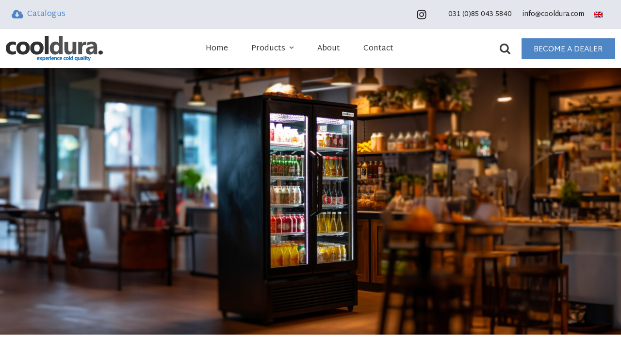

--- FILE ---
content_type: text/html; charset=UTF-8
request_url: https://cooldura.com/product/barkoeling-3-deurs-320-liter/
body_size: 96349
content:
<!DOCTYPE html>
<html lang="en-US" >
<head>
<meta charset="UTF-8">
<meta name="viewport" content="width=device-width, initial-scale=1.0">
<!-- WP_HEAD() START -->

        <script type="text/javascript" data-pressidium-cc-no-block>
            function onPressidiumCookieConsentUpdated(event) {
                window.dataLayer = window.dataLayer || [];
                window.dataLayer.push({
                    event: event.type,
                    consent: event.detail,
                });
            }

            window.addEventListener('pressidium-cookie-consent-accepted', onPressidiumCookieConsentUpdated);
            window.addEventListener('pressidium-cookie-consent-changed', onPressidiumCookieConsentUpdated);
        </script>

        
        <style id="pressidium-cc-styles">
            .pressidium-cc-theme {
                --cc-bg: #f9faff;
--cc-text: #112954;
--cc-btn-primary-bg: #4e85c5;
--cc-btn-primary-text: #f9faff;
--cc-btn-primary-hover-bg: #1d2e38;
--cc-btn-primary-hover-text: #f9faff;
--cc-btn-secondary-bg: #dfe7f9;
--cc-btn-secondary-text: #112954;
--cc-btn-secondary-hover-bg: #c6d1ea;
--cc-btn-secondary-hover-text: #112954;
--cc-toggle-bg-off: #8fa8d6;
--cc-toggle-bg-on: #4e85c5;
--cc-toggle-bg-readonly: #cbd8f1;
--cc-toggle-knob-bg: #fff;
--cc-toggle-knob-icon-color: #ecf2fa;
--cc-cookie-category-block-bg: #ebeff9;
--cc-cookie-category-block-bg-hover: #dbe5f9;
--cc-section-border: #f1f3f5;
--cc-block-text: #112954;
--cc-cookie-table-border: #e1e7f3;
--cc-overlay-bg: rgba(230, 235, 255, .85);
--cc-webkit-scrollbar-bg: #ebeff9;
--cc-webkit-scrollbar-bg-hover: #4e85c5;
--cc-btn-floating-bg: #4e85c5;
--cc-btn-floating-icon: #f9faff;
--cc-btn-floating-hover-bg: #1d2e38;
--cc-btn-floating-hover-icon: #f9faff;
            }
        </style>

        <link rel="preload" as="style" href="https://fonts.googleapis.com/css?family=Martel+Sans:100,200,300,400,500,600,700,800,900|Martel+Sans:100,200,300,400,500,600,700,800,900" >
<link rel="stylesheet" href="https://fonts.googleapis.com/css?family=Martel+Sans:100,200,300,400,500,600,700,800,900|Martel+Sans:100,200,300,400,500,600,700,800,900">
<meta name='robots' content='index, follow, max-image-preview:large, max-snippet:-1, max-video-preview:-1' />

	<!-- This site is optimized with the Yoast SEO Premium plugin v20.11 (Yoast SEO v26.8) - https://yoast.com/product/yoast-seo-premium-wordpress/ -->
	<title>Back bar cooler 3-doors - 320L - Cooldura</title>
	<meta name="description" content="This 3-door black bar cooler is the ultimate solution for commercial use in sports canteens, restaurants or other hospitality facilities. With a large capacity of 320 l, you can store more than enough drinks and food. Thanks to the high-performance refrigeration technology, you can always be sure of a consistent temperature. The compact and stylish look of this three-door bar refrigerator makes presenting drinks and food even more attractive. Let the party begin!" />
	<link rel="canonical" href="https://cooldura.com/product/barkoeling-3-deurs-320-liter/" />
	<meta property="og:locale" content="en_US" />
	<meta property="og:type" content="article" />
	<meta property="og:title" content="Back bar cooler 3-doors - 320L" />
	<meta property="og:description" content="This 3-door black bar cooler is the ultimate solution for commercial use in sports canteens, restaurants or other hospitality facilities. With a large capacity of 320 l, you can store more than enough drinks and food. Thanks to the high-performance refrigeration technology, you can always be sure of a consistent temperature. The compact and stylish look of this three-door bar refrigerator makes presenting drinks and food even more attractive. Let the party begin!" />
	<meta property="og:url" content="https://cooldura.com/product/barkoeling-3-deurs-320-liter/" />
	<meta property="og:site_name" content="Cooldura" />
	<meta property="article:modified_time" content="2025-05-08T14:08:26+00:00" />
	<meta property="og:image" content="https://veba-cooldura.b-cdn.net/wp-content/uploads/2023/07/CBB3D-scaled.jpg" />
	<meta property="og:image:width" content="2560" />
	<meta property="og:image:height" content="2560" />
	<meta property="og:image:type" content="image/jpeg" />
	<meta name="twitter:card" content="summary_large_image" />
	<script type="application/ld+json" class="yoast-schema-graph">{"@context":"https://schema.org","@graph":[{"@type":"WebPage","@id":"https://cooldura.com/product/barkoeling-3-deurs-320-liter/","url":"https://cooldura.com/product/barkoeling-3-deurs-320-liter/","name":"Back bar cooler 3-doors - 320L - Cooldura","isPartOf":{"@id":"https://cooldura.com/#website"},"primaryImageOfPage":{"@id":"https://cooldura.com/product/barkoeling-3-deurs-320-liter/#primaryimage"},"image":{"@id":"https://cooldura.com/product/barkoeling-3-deurs-320-liter/#primaryimage"},"thumbnailUrl":"https://veba-cooldura.b-cdn.net/wp-content/uploads/2023/07/CBB3D-scaled.jpg","datePublished":"2023-07-26T09:08:45+00:00","dateModified":"2025-05-08T14:08:26+00:00","description":"This 3-door black bar cooler is the ultimate solution for commercial use in sports canteens, restaurants or other hospitality facilities. With a large capacity of 320 l, you can store more than enough drinks and food. Thanks to the high-performance refrigeration technology, you can always be sure of a consistent temperature. The compact and stylish look of this three-door bar refrigerator makes presenting drinks and food even more attractive. Let the party begin!","breadcrumb":{"@id":"https://cooldura.com/product/barkoeling-3-deurs-320-liter/#breadcrumb"},"inLanguage":"en-US","potentialAction":[{"@type":"ReadAction","target":["https://cooldura.com/product/barkoeling-3-deurs-320-liter/"]}]},{"@type":"ImageObject","inLanguage":"en-US","@id":"https://cooldura.com/product/barkoeling-3-deurs-320-liter/#primaryimage","url":"https://veba-cooldura.b-cdn.net/wp-content/uploads/2023/07/CBB3D-scaled.jpg","contentUrl":"https://veba-cooldura.b-cdn.net/wp-content/uploads/2023/07/CBB3D-scaled.jpg","width":2560,"height":2560,"caption":"Cooldura 3-doors Back bar cooler product photo"},{"@type":"BreadcrumbList","@id":"https://cooldura.com/product/barkoeling-3-deurs-320-liter/#breadcrumb","itemListElement":[{"@type":"ListItem","position":1,"name":"Home","item":"https://cooldura.com/"},{"@type":"ListItem","position":2,"name":"Products","item":"https://cooldura.com/product/"},{"@type":"ListItem","position":3,"name":"Back bar cooler 3-doors - 320L"}]},{"@type":"WebSite","@id":"https://cooldura.com/#website","url":"https://cooldura.com/","name":"Cooldura - Experience Cold Quality","description":"Experience Cold Quality","publisher":{"@id":"https://cooldura.com/#organization"},"potentialAction":[{"@type":"SearchAction","target":{"@type":"EntryPoint","urlTemplate":"https://cooldura.com/?s={search_term_string}"},"query-input":{"@type":"PropertyValueSpecification","valueRequired":true,"valueName":"search_term_string"}}],"inLanguage":"en-US"},{"@type":"Organization","@id":"https://cooldura.com/#organization","name":"Cooldura - Experience Cold Quality","url":"https://cooldura.com/","logo":{"@type":"ImageObject","inLanguage":"en-US","@id":"https://cooldura.com/#/schema/logo/image/","url":"https://veba-cooldura.b-cdn.net/wp-content/uploads/2023/07/cooldura-logo.svg","contentUrl":"https://veba-cooldura.b-cdn.net/wp-content/uploads/2023/07/cooldura-logo.svg","width":155,"height":40,"caption":"Cooldura - Experience Cold Quality"},"image":{"@id":"https://cooldura.com/#/schema/logo/image/"},"sameAs":["https://www.instagram.com/cooldura.official"]}]}</script>
	<!-- / Yoast SEO Premium plugin. -->


<link rel='dns-prefetch' href='//www.googletagmanager.com' />
<link rel='preconnect' href='https://veba-cooldura.b-cdn.net' />
<link rel="alternate" title="oEmbed (JSON)" type="application/json+oembed" href="https://cooldura.com/wp-json/oembed/1.0/embed?url=https%3A%2F%2Fcooldura.com%2Fproduct%2Fbarkoeling-3-deurs-320-liter%2F" />
<link rel="alternate" title="oEmbed (XML)" type="text/xml+oembed" href="https://cooldura.com/wp-json/oembed/1.0/embed?url=https%3A%2F%2Fcooldura.com%2Fproduct%2Fbarkoeling-3-deurs-320-liter%2F&#038;format=xml" />
<style id='wp-img-auto-sizes-contain-inline-css' type='text/css'>
img:is([sizes=auto i],[sizes^="auto," i]){contain-intrinsic-size:3000px 1500px}
/*# sourceURL=wp-img-auto-sizes-contain-inline-css */
</style>
<style id='wp-block-library-inline-css' type='text/css'>
:root{--wp-block-synced-color:#7a00df;--wp-block-synced-color--rgb:122,0,223;--wp-bound-block-color:var(--wp-block-synced-color);--wp-editor-canvas-background:#ddd;--wp-admin-theme-color:#007cba;--wp-admin-theme-color--rgb:0,124,186;--wp-admin-theme-color-darker-10:#006ba1;--wp-admin-theme-color-darker-10--rgb:0,107,160.5;--wp-admin-theme-color-darker-20:#005a87;--wp-admin-theme-color-darker-20--rgb:0,90,135;--wp-admin-border-width-focus:2px}@media (min-resolution:192dpi){:root{--wp-admin-border-width-focus:1.5px}}.wp-element-button{cursor:pointer}:root .has-very-light-gray-background-color{background-color:#eee}:root .has-very-dark-gray-background-color{background-color:#313131}:root .has-very-light-gray-color{color:#eee}:root .has-very-dark-gray-color{color:#313131}:root .has-vivid-green-cyan-to-vivid-cyan-blue-gradient-background{background:linear-gradient(135deg,#00d084,#0693e3)}:root .has-purple-crush-gradient-background{background:linear-gradient(135deg,#34e2e4,#4721fb 50%,#ab1dfe)}:root .has-hazy-dawn-gradient-background{background:linear-gradient(135deg,#faaca8,#dad0ec)}:root .has-subdued-olive-gradient-background{background:linear-gradient(135deg,#fafae1,#67a671)}:root .has-atomic-cream-gradient-background{background:linear-gradient(135deg,#fdd79a,#004a59)}:root .has-nightshade-gradient-background{background:linear-gradient(135deg,#330968,#31cdcf)}:root .has-midnight-gradient-background{background:linear-gradient(135deg,#020381,#2874fc)}:root{--wp--preset--font-size--normal:16px;--wp--preset--font-size--huge:42px}.has-regular-font-size{font-size:1em}.has-larger-font-size{font-size:2.625em}.has-normal-font-size{font-size:var(--wp--preset--font-size--normal)}.has-huge-font-size{font-size:var(--wp--preset--font-size--huge)}.has-text-align-center{text-align:center}.has-text-align-left{text-align:left}.has-text-align-right{text-align:right}.has-fit-text{white-space:nowrap!important}#end-resizable-editor-section{display:none}.aligncenter{clear:both}.items-justified-left{justify-content:flex-start}.items-justified-center{justify-content:center}.items-justified-right{justify-content:flex-end}.items-justified-space-between{justify-content:space-between}.screen-reader-text{border:0;clip-path:inset(50%);height:1px;margin:-1px;overflow:hidden;padding:0;position:absolute;width:1px;word-wrap:normal!important}.screen-reader-text:focus{background-color:#ddd;clip-path:none;color:#444;display:block;font-size:1em;height:auto;left:5px;line-height:normal;padding:15px 23px 14px;text-decoration:none;top:5px;width:auto;z-index:100000}html :where(.has-border-color){border-style:solid}html :where([style*=border-top-color]){border-top-style:solid}html :where([style*=border-right-color]){border-right-style:solid}html :where([style*=border-bottom-color]){border-bottom-style:solid}html :where([style*=border-left-color]){border-left-style:solid}html :where([style*=border-width]){border-style:solid}html :where([style*=border-top-width]){border-top-style:solid}html :where([style*=border-right-width]){border-right-style:solid}html :where([style*=border-bottom-width]){border-bottom-style:solid}html :where([style*=border-left-width]){border-left-style:solid}html :where(img[class*=wp-image-]){height:auto;max-width:100%}:where(figure){margin:0 0 1em}html :where(.is-position-sticky){--wp-admin--admin-bar--position-offset:var(--wp-admin--admin-bar--height,0px)}@media screen and (max-width:600px){html :where(.is-position-sticky){--wp-admin--admin-bar--position-offset:0px}}

/*# sourceURL=wp-block-library-inline-css */
</style><style id='global-styles-inline-css' type='text/css'>
:root{--wp--preset--aspect-ratio--square: 1;--wp--preset--aspect-ratio--4-3: 4/3;--wp--preset--aspect-ratio--3-4: 3/4;--wp--preset--aspect-ratio--3-2: 3/2;--wp--preset--aspect-ratio--2-3: 2/3;--wp--preset--aspect-ratio--16-9: 16/9;--wp--preset--aspect-ratio--9-16: 9/16;--wp--preset--color--black: #000000;--wp--preset--color--cyan-bluish-gray: #abb8c3;--wp--preset--color--white: #ffffff;--wp--preset--color--pale-pink: #f78da7;--wp--preset--color--vivid-red: #cf2e2e;--wp--preset--color--luminous-vivid-orange: #ff6900;--wp--preset--color--luminous-vivid-amber: #fcb900;--wp--preset--color--light-green-cyan: #7bdcb5;--wp--preset--color--vivid-green-cyan: #00d084;--wp--preset--color--pale-cyan-blue: #8ed1fc;--wp--preset--color--vivid-cyan-blue: #0693e3;--wp--preset--color--vivid-purple: #9b51e0;--wp--preset--gradient--vivid-cyan-blue-to-vivid-purple: linear-gradient(135deg,rgb(6,147,227) 0%,rgb(155,81,224) 100%);--wp--preset--gradient--light-green-cyan-to-vivid-green-cyan: linear-gradient(135deg,rgb(122,220,180) 0%,rgb(0,208,130) 100%);--wp--preset--gradient--luminous-vivid-amber-to-luminous-vivid-orange: linear-gradient(135deg,rgb(252,185,0) 0%,rgb(255,105,0) 100%);--wp--preset--gradient--luminous-vivid-orange-to-vivid-red: linear-gradient(135deg,rgb(255,105,0) 0%,rgb(207,46,46) 100%);--wp--preset--gradient--very-light-gray-to-cyan-bluish-gray: linear-gradient(135deg,rgb(238,238,238) 0%,rgb(169,184,195) 100%);--wp--preset--gradient--cool-to-warm-spectrum: linear-gradient(135deg,rgb(74,234,220) 0%,rgb(151,120,209) 20%,rgb(207,42,186) 40%,rgb(238,44,130) 60%,rgb(251,105,98) 80%,rgb(254,248,76) 100%);--wp--preset--gradient--blush-light-purple: linear-gradient(135deg,rgb(255,206,236) 0%,rgb(152,150,240) 100%);--wp--preset--gradient--blush-bordeaux: linear-gradient(135deg,rgb(254,205,165) 0%,rgb(254,45,45) 50%,rgb(107,0,62) 100%);--wp--preset--gradient--luminous-dusk: linear-gradient(135deg,rgb(255,203,112) 0%,rgb(199,81,192) 50%,rgb(65,88,208) 100%);--wp--preset--gradient--pale-ocean: linear-gradient(135deg,rgb(255,245,203) 0%,rgb(182,227,212) 50%,rgb(51,167,181) 100%);--wp--preset--gradient--electric-grass: linear-gradient(135deg,rgb(202,248,128) 0%,rgb(113,206,126) 100%);--wp--preset--gradient--midnight: linear-gradient(135deg,rgb(2,3,129) 0%,rgb(40,116,252) 100%);--wp--preset--font-size--small: 13px;--wp--preset--font-size--medium: 20px;--wp--preset--font-size--large: 36px;--wp--preset--font-size--x-large: 42px;--wp--preset--spacing--20: 0.44rem;--wp--preset--spacing--30: 0.67rem;--wp--preset--spacing--40: 1rem;--wp--preset--spacing--50: 1.5rem;--wp--preset--spacing--60: 2.25rem;--wp--preset--spacing--70: 3.38rem;--wp--preset--spacing--80: 5.06rem;--wp--preset--shadow--natural: 6px 6px 9px rgba(0, 0, 0, 0.2);--wp--preset--shadow--deep: 12px 12px 50px rgba(0, 0, 0, 0.4);--wp--preset--shadow--sharp: 6px 6px 0px rgba(0, 0, 0, 0.2);--wp--preset--shadow--outlined: 6px 6px 0px -3px rgb(255, 255, 255), 6px 6px rgb(0, 0, 0);--wp--preset--shadow--crisp: 6px 6px 0px rgb(0, 0, 0);}:where(.is-layout-flex){gap: 0.5em;}:where(.is-layout-grid){gap: 0.5em;}body .is-layout-flex{display: flex;}.is-layout-flex{flex-wrap: wrap;align-items: center;}.is-layout-flex > :is(*, div){margin: 0;}body .is-layout-grid{display: grid;}.is-layout-grid > :is(*, div){margin: 0;}:where(.wp-block-columns.is-layout-flex){gap: 2em;}:where(.wp-block-columns.is-layout-grid){gap: 2em;}:where(.wp-block-post-template.is-layout-flex){gap: 1.25em;}:where(.wp-block-post-template.is-layout-grid){gap: 1.25em;}.has-black-color{color: var(--wp--preset--color--black) !important;}.has-cyan-bluish-gray-color{color: var(--wp--preset--color--cyan-bluish-gray) !important;}.has-white-color{color: var(--wp--preset--color--white) !important;}.has-pale-pink-color{color: var(--wp--preset--color--pale-pink) !important;}.has-vivid-red-color{color: var(--wp--preset--color--vivid-red) !important;}.has-luminous-vivid-orange-color{color: var(--wp--preset--color--luminous-vivid-orange) !important;}.has-luminous-vivid-amber-color{color: var(--wp--preset--color--luminous-vivid-amber) !important;}.has-light-green-cyan-color{color: var(--wp--preset--color--light-green-cyan) !important;}.has-vivid-green-cyan-color{color: var(--wp--preset--color--vivid-green-cyan) !important;}.has-pale-cyan-blue-color{color: var(--wp--preset--color--pale-cyan-blue) !important;}.has-vivid-cyan-blue-color{color: var(--wp--preset--color--vivid-cyan-blue) !important;}.has-vivid-purple-color{color: var(--wp--preset--color--vivid-purple) !important;}.has-black-background-color{background-color: var(--wp--preset--color--black) !important;}.has-cyan-bluish-gray-background-color{background-color: var(--wp--preset--color--cyan-bluish-gray) !important;}.has-white-background-color{background-color: var(--wp--preset--color--white) !important;}.has-pale-pink-background-color{background-color: var(--wp--preset--color--pale-pink) !important;}.has-vivid-red-background-color{background-color: var(--wp--preset--color--vivid-red) !important;}.has-luminous-vivid-orange-background-color{background-color: var(--wp--preset--color--luminous-vivid-orange) !important;}.has-luminous-vivid-amber-background-color{background-color: var(--wp--preset--color--luminous-vivid-amber) !important;}.has-light-green-cyan-background-color{background-color: var(--wp--preset--color--light-green-cyan) !important;}.has-vivid-green-cyan-background-color{background-color: var(--wp--preset--color--vivid-green-cyan) !important;}.has-pale-cyan-blue-background-color{background-color: var(--wp--preset--color--pale-cyan-blue) !important;}.has-vivid-cyan-blue-background-color{background-color: var(--wp--preset--color--vivid-cyan-blue) !important;}.has-vivid-purple-background-color{background-color: var(--wp--preset--color--vivid-purple) !important;}.has-black-border-color{border-color: var(--wp--preset--color--black) !important;}.has-cyan-bluish-gray-border-color{border-color: var(--wp--preset--color--cyan-bluish-gray) !important;}.has-white-border-color{border-color: var(--wp--preset--color--white) !important;}.has-pale-pink-border-color{border-color: var(--wp--preset--color--pale-pink) !important;}.has-vivid-red-border-color{border-color: var(--wp--preset--color--vivid-red) !important;}.has-luminous-vivid-orange-border-color{border-color: var(--wp--preset--color--luminous-vivid-orange) !important;}.has-luminous-vivid-amber-border-color{border-color: var(--wp--preset--color--luminous-vivid-amber) !important;}.has-light-green-cyan-border-color{border-color: var(--wp--preset--color--light-green-cyan) !important;}.has-vivid-green-cyan-border-color{border-color: var(--wp--preset--color--vivid-green-cyan) !important;}.has-pale-cyan-blue-border-color{border-color: var(--wp--preset--color--pale-cyan-blue) !important;}.has-vivid-cyan-blue-border-color{border-color: var(--wp--preset--color--vivid-cyan-blue) !important;}.has-vivid-purple-border-color{border-color: var(--wp--preset--color--vivid-purple) !important;}.has-vivid-cyan-blue-to-vivid-purple-gradient-background{background: var(--wp--preset--gradient--vivid-cyan-blue-to-vivid-purple) !important;}.has-light-green-cyan-to-vivid-green-cyan-gradient-background{background: var(--wp--preset--gradient--light-green-cyan-to-vivid-green-cyan) !important;}.has-luminous-vivid-amber-to-luminous-vivid-orange-gradient-background{background: var(--wp--preset--gradient--luminous-vivid-amber-to-luminous-vivid-orange) !important;}.has-luminous-vivid-orange-to-vivid-red-gradient-background{background: var(--wp--preset--gradient--luminous-vivid-orange-to-vivid-red) !important;}.has-very-light-gray-to-cyan-bluish-gray-gradient-background{background: var(--wp--preset--gradient--very-light-gray-to-cyan-bluish-gray) !important;}.has-cool-to-warm-spectrum-gradient-background{background: var(--wp--preset--gradient--cool-to-warm-spectrum) !important;}.has-blush-light-purple-gradient-background{background: var(--wp--preset--gradient--blush-light-purple) !important;}.has-blush-bordeaux-gradient-background{background: var(--wp--preset--gradient--blush-bordeaux) !important;}.has-luminous-dusk-gradient-background{background: var(--wp--preset--gradient--luminous-dusk) !important;}.has-pale-ocean-gradient-background{background: var(--wp--preset--gradient--pale-ocean) !important;}.has-electric-grass-gradient-background{background: var(--wp--preset--gradient--electric-grass) !important;}.has-midnight-gradient-background{background: var(--wp--preset--gradient--midnight) !important;}.has-small-font-size{font-size: var(--wp--preset--font-size--small) !important;}.has-medium-font-size{font-size: var(--wp--preset--font-size--medium) !important;}.has-large-font-size{font-size: var(--wp--preset--font-size--large) !important;}.has-x-large-font-size{font-size: var(--wp--preset--font-size--x-large) !important;}
/*# sourceURL=global-styles-inline-css */
</style>

<style id='classic-theme-styles-inline-css' type='text/css'>
/*! This file is auto-generated */
.wp-block-button__link{color:#fff;background-color:#32373c;border-radius:9999px;box-shadow:none;text-decoration:none;padding:calc(.667em + 2px) calc(1.333em + 2px);font-size:1.125em}.wp-block-file__button{background:#32373c;color:#fff;text-decoration:none}
/*# sourceURL=/wp-includes/css/classic-themes.min.css */
</style>
<link rel='stylesheet' id='oxygen-css' href='https://cooldura.com/wp-content/plugins/oxygen/component-framework/oxygen.css?ver=4.9.5' type='text/css' media='all' />
<link rel='stylesheet' id='trp-language-switcher-style-css' href='https://cooldura.com/wp-content/plugins/translatepress-multilingual/assets/css/trp-language-switcher.css?ver=3.0.7' type='text/css' media='all' />
<link rel='stylesheet' id='cookie-consent-client-style-css' href='https://cooldura.com/wp-content/plugins/pressidium-cookie-consent/public/bundle.client.css?ver=a42c7610e2f07a53bd90' type='text/css' media='all' />
<script type="text/javascript" id="consent-mode-script-js-extra">
/* <![CDATA[ */
var pressidiumCCGCM = {"gcm":{"enabled":true,"implementation":"gtm","ads_data_redaction":false,"url_passthrough":false,"regions":[]}};
//# sourceURL=consent-mode-script-js-extra
/* ]]> */
</script>
<script type="text/javascript" src="https://cooldura.com/wp-content/plugins/pressidium-cookie-consent/public/consent-mode.js?ver=e12e26152e9ebe6a26ba" id="consent-mode-script-js"></script>
<script type="text/javascript" src="https://veba-cooldura.b-cdn.net/wp-includes/js/jquery/jquery.min.js?ver=3.7.1" id="jquery-core-js"></script>

<!-- Google tag (gtag.js) snippet added by Site Kit -->
<!-- Google Analytics snippet added by Site Kit -->
<script type="text/javascript" src="https://www.googletagmanager.com/gtag/js?id=GT-PL3VSKC" id="google_gtagjs-js" async></script>
<script type="text/javascript" id="google_gtagjs-js-after">
/* <![CDATA[ */
window.dataLayer = window.dataLayer || [];function gtag(){dataLayer.push(arguments);}
gtag("set","linker",{"domains":["cooldura.com"]});
gtag("js", new Date());
gtag("set", "developer_id.dZTNiMT", true);
gtag("config", "GT-PL3VSKC");
//# sourceURL=google_gtagjs-js-after
/* ]]> */
</script>
<link rel="https://api.w.org/" href="https://cooldura.com/wp-json/" /><link rel="alternate" title="JSON" type="application/json" href="https://cooldura.com/wp-json/wp/v2/product/148" /><link rel="EditURI" type="application/rsd+xml" title="RSD" href="https://cooldura.com/xmlrpc.php?rsd" />
<meta name="generator" content="WordPress 6.9" />
<link rel='shortlink' href='https://cooldura.com/?p=148' />
<meta name="generator" content="Site Kit by Google 1.171.0" /><!-- Google Tag Manager -->
<script>(function(w,d,s,l,i){w[l]=w[l]||[];w[l].push({'gtm.start':
new Date().getTime(),event:'gtm.js'});var f=d.getElementsByTagName(s)[0],
j=d.createElement(s),dl=l!='dataLayer'?'&l='+l:'';j.async=true;j.src=
'https://www.googletagmanager.com/gtm.js?id='+i+dl;f.parentNode.insertBefore(j,f);
})(window,document,'script','dataLayer','GTM-PZZTJDZ7');</script>
<!-- End Google Tag Manager -->

<!-- Global site tag (gtag.js) - Google Analytics -->
<script async src="https://www.googletagmanager.com/gtag/js?id=G-FKTLYJEPRE"></script>
<script>
    window.dataLayer = window.dataLayer || [];
    function gtag(){dataLayer.push(arguments);}
    gtag('js', new Date());

    gtag('config', 'G-FKTLYJEPRE');
</script>
<link rel="alternate" hreflang="en-US" href="https://cooldura.com/product/barkoeling-3-deurs-320-liter/"/>
<link rel="alternate" hreflang="nl-NL" href="https://cooldura.com/nl/product/barkoeling-3-deurs-320-liter/"/>
<link rel="alternate" hreflang="de-DE" href="https://cooldura.com/de/product/barkoeling-3-deurs-320-liter/"/>
<link rel="alternate" hreflang="fr-FR" href="https://cooldura.com/fr/product/barkoeling-3-deurs-320-liter/"/>
<link rel="alternate" hreflang="en" href="https://cooldura.com/product/barkoeling-3-deurs-320-liter/"/>
<link rel="alternate" hreflang="nl" href="https://cooldura.com/nl/product/barkoeling-3-deurs-320-liter/"/>
<link rel="alternate" hreflang="de" href="https://cooldura.com/de/product/barkoeling-3-deurs-320-liter/"/>
<link rel="alternate" hreflang="fr" href="https://cooldura.com/fr/product/barkoeling-3-deurs-320-liter/"/>
<link rel="icon" href="https://veba-cooldura.b-cdn.net/wp-content/uploads/2023/08/cropped-favicon-32x32.png" sizes="32x32" />
<link rel="icon" href="https://veba-cooldura.b-cdn.net/wp-content/uploads/2023/08/cropped-favicon-192x192.png" sizes="192x192" />
<link rel="apple-touch-icon" href="https://veba-cooldura.b-cdn.net/wp-content/uploads/2023/08/cropped-favicon-180x180.png" />
<meta name="msapplication-TileImage" content="https://veba-cooldura.b-cdn.net/wp-content/uploads/2023/08/cropped-favicon-270x270.png" />
<link rel='stylesheet' id='oxygen-cache-13-css' href='//cooldura.com/wp-content/uploads/oxygen/css/13.css?cache=1701763825&#038;ver=6.9' type='text/css' media='all' />
<link rel='stylesheet' id='oxygen-cache-105-css' href='//cooldura.com/wp-content/uploads/oxygen/css/105.css?cache=1710254899&#038;ver=6.9' type='text/css' media='all' />
<link rel='stylesheet' id='oxygen-universal-styles-css' href='//cooldura.com/wp-content/uploads/oxygen/css/universal.css?cache=1760425461&#038;ver=6.9' type='text/css' media='all' />
<!-- END OF WP_HEAD() -->
<link rel='stylesheet' id='oxygen-aos-css' href='https://cooldura.com/wp-content/plugins/oxygen/component-framework/vendor/aos/aos.css?ver=6.9' type='text/css' media='all' />
</head>
<body class="wp-singular product-template-default single single-product postid-148 wp-theme-oxygen-is-not-a-theme  wp-embed-responsive oxygen-body translatepress-en_US pressidium-cc-theme" >




						<section id="section-76-13" class=" ct-section" ><div class="ct-section-inner-wrap"><div id="div_block-77-13" class="ct-div-block container" ><div id="div_block-78-13" class="ct-div-block row" ><div id="div_block-79-13" class="ct-div-block col col-4 col-xs-5" ><a id="link-80-13" class="ct-link" href="https://cooldura.com/download-catalog/"   ><div id="fancy_icon-81-13" class="ct-fancy-icon" ><svg id="svg-fancy_icon-81-13"><use xlink:href="#FontAwesomeicon-cloud-download"></use></svg></div><div id="text_block-82-13" class="ct-text-block" >Catalogus</div></a></div><div id="div_block-83-13" class="ct-div-block col col-xs-7" ><div id="div_block-84-13" class="ct-div-block theme__topbar__socials" ><a id="link-87-13" class="ct-link theme__topbar__socials__link" href="https://www.instagram.com/cooldura.official/" target="_blank"  ><div id="fancy_icon-88-13" class="ct-fancy-icon theme__topbar__socials__link__icon" ><svg id="svg-fancy_icon-88-13"><use xlink:href="#FontAwesomeicon-instagram"></use></svg></div></a><a id="link-92-13" class="ct-link theme__topbar__socials__link theme__topbar__contact__link" href="tel:+31850435840" target="_blank"  ><div id="fancy_icon-93-13" class="ct-fancy-icon theme__topbar__socials__link__icon" ><svg id="svg-fancy_icon-93-13"><use xlink:href="#FontAwesomeicon-phone"></use></svg></div></a><a id="link-94-13" class="ct-link theme__topbar__socials__link theme__topbar__contact__link" href="mailto:info@veba.nl" target="_blank"  ><div id="fancy_icon-95-13" class="ct-fancy-icon theme__topbar__socials__link__icon" ><svg id="svg-fancy_icon-95-13"><use xlink:href="#FontAwesomeicon-envelope-o"></use></svg></div></a></div><a id="link_text-96-13" class="ct-link-text" href="tel:+31850435840" target="_self"  >031 (0)85 043 5840</a><a id="link_text-97-13" class="ct-link-text" href="mailto:info@cooldura.com" target="_self"  >info@cooldura.com</a><div class="theme__lswitch">
<div class="theme__lswitch__current" data-no-translation>
        <!-- <div> <img src="https://veba.nl/wp-content/plugins/translatepress-multilingual/assets/images/flags/nl_NL.png"> </div> -->
                        <div> <img src="https://veba-cooldura.b-cdn.net/wp-content/uploads/2023/11/en_GB-18x12-1.png"> </div>
                    
                
                                                </div>
<div class="theme__lswitch__dropdown" data-no-translation>
                                    <a class="theme__lswitch__dropdown__link" href="https://cooldura.com/nl/product/barkoeling-3-deurs-320-liter/"> <img src="https://cooldura.com/wp-content/plugins/translatepress-multilingual/assets/images/flags/nl_NL.png"></a>
                                    <a class="theme__lswitch__dropdown__link" href="https://cooldura.com/de/product/barkoeling-3-deurs-320-liter/"> <img src="https://cooldura.com/wp-content/plugins/translatepress-multilingual/assets/images/flags/de_DE.png"></a>
                                    <a class="theme__lswitch__dropdown__link" href="https://cooldura.com/fr/product/barkoeling-3-deurs-320-liter/"> <img src="https://cooldura.com/wp-content/plugins/translatepress-multilingual/assets/images/flags/fr_FR.png"></a>
                        </div>
</div></div></div></div></div></section><!-- Font Awesome -->
<script src="https://kit.fontawesome.com/66ed3107f9.js" crossorigin="anonymous"></script>
<!-- Slick Javascript -->
<script src="https://cdnjs.cloudflare.com/ajax/libs/slick-carousel/1.8.1/slick.min.js" integrity="sha512-XtmMtDEcNz2j7ekrtHvOVR4iwwaD6o/FUJe6+Zq+HgcCsk3kj4uSQQR8weQ2QVj1o0Pk6PwYLohm206ZzNfubg==" crossorigin="anonymous" referrerpolicy="no-referrer"></script>
<!-- Slick CSS -->
<link rel="stylesheet" type="text/css" href="//cdn.jsdelivr.net/npm/slick-carousel@1.8.1/slick/slick.css"/>
<!-- Lightbox2 -->
<script src="https://cdnjs.cloudflare.com/ajax/libs/lightbox2/2.11.4/js/lightbox.min.js" integrity="sha512-Ixzuzfxv1EqafeQlTCufWfaC6ful6WFqIz4G+dWvK0beHw0NVJwvCKSgafpy5gwNqKmgUfIBraVwkKI+Cz0SEQ==" crossorigin="anonymous" referrerpolicy="no-referrer"></script>
<link rel="stylesheet" href="https://cdnjs.cloudflare.com/ajax/libs/lightbox2/2.11.4/css/lightbox.min.css" integrity="sha512-ZKX+BvQihRJPA8CROKBhDNvoc2aDMOdAlcm7TUQY+35XYtrd3yh95QOOhsPDQY9QnKE0Wqag9y38OIgEvb88cA==" crossorigin="anonymous" referrerpolicy="no-referrer" />
<!-- Google Tag Manager (noscript) -->
<noscript><iframe src="https://www.googletagmanager.com/ns.html?id=GTM-PZZTJDZ7"
height="0" width="0" style="display:none;visibility:hidden"></iframe></noscript>
<!-- End Google Tag Manager (noscript) -->

<header id="_header-61-13" class="oxy-header-wrapper oxy-sticky-header oxy-overlay-header oxy-header" ><div id="_header_row-62-13" class="oxy-header-row header-section" ><div class="oxy-header-container"><div id="_header_left-63-13" class="oxy-header-left" ><div id="div_block-64-13" class="ct-div-block" ><a id="link-65-13" class="ct-link" href="https://cooldura.com/"   ><img  id="image-66-13" alt="cooldura brand logo" src="https://veba-cooldura.b-cdn.net/wp-content/uploads/2023/07/cooldura-logo.svg" class="ct-image" srcset="" sizes="(max-width: 155px) 100vw, 155px" /></a></div></div><div id="_header_center-67-13" class="oxy-header-center" >
		<div id="-pro-menu-68-13" class="oxy-pro-menu header-menu " ><div class="oxy-pro-menu-mobile-open-icon " data-off-canvas-alignment=""><svg id="-pro-menu-68-13-open-icon"><use xlink:href="#FontAwesomeicon-ellipsis-v"></use></svg>Menu</div>

                
        <div class="oxy-pro-menu-container  oxy-pro-menu-dropdown-links-visible-on-mobile oxy-pro-menu-dropdown-links-toggle oxy-pro-menu-show-dropdown" data-aos-duration="400" 

             data-oxy-pro-menu-dropdown-animation="fade-up"
             data-oxy-pro-menu-dropdown-animation-duration="0.4"
             data-entire-parent-toggles-dropdown="true"

             
                          data-oxy-pro-menu-dropdown-animation-duration="0.4"
             
                          data-oxy-pro-menu-dropdown-links-on-mobile="toggle">
             
            <div class="menu-header-menu-container"><ul id="menu-header-menu" class="oxy-pro-menu-list"><li id="menu-item-44" class="menu-item menu-item-type-custom menu-item-object-custom menu-item-home menu-item-44"><a href="https://cooldura.com/">Home</a></li>
<li id="menu-item-110" class="menu-item menu-item-type-post_type_archive menu-item-object-product menu-item-has-children menu-item-110"><a href="https://cooldura.com/product/">Products</a>
<ul class="sub-menu">
	<li id="menu-item-221" class="menu-item menu-item-type-taxonomy menu-item-object-prod_cat menu-item-221"><a href="https://cooldura.com/prod_cat/glass-door-refrigerators-coolers/">Refrigerators &amp; coolers</a></li>
	<li id="menu-item-222" class="menu-item menu-item-type-taxonomy menu-item-object-prod_cat menu-item-222"><a href="https://cooldura.com/prod_cat/back-bar-cooler-for-catering-or-hospitality/">Back bar coolers</a></li>
	<li id="menu-item-224" class="menu-item menu-item-type-taxonomy menu-item-object-prod_cat menu-item-224"><a href="https://cooldura.com/prod_cat/chest-cooler-with-sliding-door/">Chest Coolers</a></li>
	<li id="menu-item-223" class="menu-item menu-item-type-taxonomy menu-item-object-prod_cat menu-item-223"><a href="https://cooldura.com/prod_cat/trolley-for-refrigerators/">Trolleys</a></li>
</ul>
</li>
<li id="menu-item-112" class="menu-item menu-item-type-post_type menu-item-object-page menu-item-112"><a href="https://cooldura.com/about/">About</a></li>
<li id="menu-item-113" class="menu-item menu-item-type-post_type menu-item-object-page menu-item-113"><a href="https://cooldura.com/contact/">Contact</a></li>
</ul></div>
            <div class="oxy-pro-menu-mobile-close-icon"><svg id="svg--pro-menu-68-13"><use xlink:href="#FontAwesomeicon-close"></use></svg>close</div>

        </div>

        </div>

		<script type="text/javascript">
			jQuery('#-pro-menu-68-13 .oxy-pro-menu-show-dropdown .menu-item-has-children > a', 'body').each(function(){
                jQuery(this).append('<div class="oxy-pro-menu-dropdown-icon-click-area"><svg class="oxy-pro-menu-dropdown-icon"><use xlink:href="#FontAwesomeicon-chevron-down"></use></svg></div>');
            });
            jQuery('#-pro-menu-68-13 .oxy-pro-menu-show-dropdown .menu-item:not(.menu-item-has-children) > a', 'body').each(function(){
                jQuery(this).append('<div class="oxy-pro-menu-dropdown-icon-click-area"></div>');
            });			</script></div><div id="_header_right-69-13" class="oxy-header-right" ><div id="div_block-70-13" class="ct-div-block" >
		<div id="-header-search-71-13" class="oxy-header-search " ><button aria-label="Open search" class="oxy-header-search_toggle oxy-header-search_toggle-open" data-prevent-scroll="false"><span class="oxy-header-search_toggle-text"></span><svg class="oxy-header-search_open-icon" id="open-header-search-71-13-icon"><use xlink:href="#FontAwesomeicon-search"></use></svg></button><form role="search" method="get" class="oxy-header-search_form" action="https://cooldura.com/">
                    <div class="oxy-header-container">
                    <label>
                        <span class="screen-reader-text">Search for:</span>
                        <input  type="search" class="oxy-header-search_search-field" placeholder="Search cooldura..." value="" name="s" title="Search for:" />
                    </label><button aria-label="Close search" type=button class="oxy-header-search_toggle"><svg class="oxy-header-search_close-icon" id="close-header-search-71-13-icon"><use xlink:href="#Lineariconsicon-cross"></use></svg></button><input type="submit" class="search-submit" value="Search" /></div></form></div>

		
		<div id="-burger-trigger-72-13" class="oxy-burger-trigger " ><button aria-label="Open menu" data-touch="click"  class="hamburger hamburger--slider " type="button"><span class="hamburger-box"><span class="hamburger-inner"></span></span></button></div>

		<a id="link_text-73-13" class="ct-link-text button button__blue uppercase" href="https://cooldura.com/become-a-dealer/"   >Become a dealer</a></div></div></div></div></header>
				<script type="text/javascript">
			jQuery(document).ready(function() {
				var selector = "#_header-61-13",
					scrollval = parseInt("300");
				if (!scrollval || scrollval < 1) {
										if (jQuery(window).width() >= 1401){
											jQuery("body").css("margin-top", jQuery(selector).outerHeight());
						jQuery(selector).addClass("oxy-sticky-header-active");
										}
									}
				else {
					var scrollTopOld = 0;
					jQuery(window).scroll(function() {
						if (!jQuery('body').hasClass('oxy-nav-menu-prevent-overflow')) {
							if (jQuery(this).scrollTop() > scrollval 
																) {
								if (
																		jQuery(window).width() >= 1401 && 
																		!jQuery(selector).hasClass("oxy-sticky-header-active")) {
									if (jQuery(selector).css('position')!='absolute') {
										jQuery("body").css("margin-top", jQuery(selector).outerHeight());
									}
									jQuery(selector)
										.addClass("oxy-sticky-header-active")
																			.addClass("oxy-sticky-header-fade-in");
																	}
							}
							else {
								jQuery(selector)
									.removeClass("oxy-sticky-header-fade-in")
									.removeClass("oxy-sticky-header-active");
								if (jQuery(selector).css('position')!='absolute') {
									jQuery("body").css("margin-top", "");
								}
							}
							scrollTopOld = jQuery(this).scrollTop();
						}
					})
				}
			});
		</script><section id="section-2-105" class=" ct-section product-single-hero" ><div class="ct-section-inner-wrap"></div></section><section id="section-6-105" class=" ct-section product-single" ><div class="ct-section-inner-wrap"><div id="div_block-7-105" class="ct-div-block container" ><div id="code_block-12-105" class="ct-code-block row justify-between" >			<div class="col col-5 col-m-12">
		<div class="product-single-images">
            							<div class="image-wrapper">
					<a href="https://veba-cooldura.b-cdn.net/wp-content/uploads/2023/07/CBB3D-1024x1024.jpg" data-lightbox="image-set-0">					
						<img src="https://veba-cooldura.b-cdn.net/wp-content/uploads/2023/07/CBB3D-1024x1024.jpg">
					</a>
				</div>
							<div class="image-wrapper">
					<a href="https://veba-cooldura.b-cdn.net/wp-content/uploads/2023/07/flyer_CBB3D-724x1024.jpg" data-lightbox="image-set-0">					
						<img src="https://veba-cooldura.b-cdn.net/wp-content/uploads/2023/07/flyer_CBB3D-724x1024.jpg">
					</a>
				</div>
							<div class="image-wrapper">
					<a href="https://veba-cooldura.b-cdn.net/wp-content/uploads/2023/07/CBB3D_cooldura_back-bar-cooler_3-doors_3_hr-919x1024.jpg" data-lightbox="image-set-0">					
						<img src="https://veba-cooldura.b-cdn.net/wp-content/uploads/2023/07/CBB3D_cooldura_back-bar-cooler_3-doors_3_hr-919x1024.jpg">
					</a>
				</div>
							<div class="image-wrapper">
					<a href="https://veba-cooldura.b-cdn.net/wp-content/uploads/2023/07/CBB3D_cooldura_back-bar-cooler_3-doors_2_hr-1024x948.jpg" data-lightbox="image-set-0">					
						<img src="https://veba-cooldura.b-cdn.net/wp-content/uploads/2023/07/CBB3D_cooldura_back-bar-cooler_3-doors_2_hr-1024x948.jpg">
					</a>
				</div>
							<div class="image-wrapper">
					<a href="https://veba-cooldura.b-cdn.net/wp-content/uploads/2023/07/CBB3D_cooldura_back-bar-cooler_3-doors_1_hr-1024x768.jpg" data-lightbox="image-set-0">					
						<img src="https://veba-cooldura.b-cdn.net/wp-content/uploads/2023/07/CBB3D_cooldura_back-bar-cooler_3-doors_1_hr-1024x768.jpg">
					</a>
				</div>
					</div>
		<div class="image-wrapper-group">
							<div class="image-wrapper-group-image" id="0">					
				<img src="https://veba-cooldura.b-cdn.net/wp-content/uploads/2023/07/CBB3D-1024x1024.jpg">
			</div>
								<div class="image-wrapper-group-image" id="1">					
				<img src="https://veba-cooldura.b-cdn.net/wp-content/uploads/2023/07/flyer_CBB3D-724x1024.jpg">
			</div>
								<div class="image-wrapper-group-image" id="2">					
				<img src="https://veba-cooldura.b-cdn.net/wp-content/uploads/2023/07/CBB3D_cooldura_back-bar-cooler_3-doors_3_hr-919x1024.jpg">
			</div>
								<div class="image-wrapper-group-image" id="3">					
				<img src="https://veba-cooldura.b-cdn.net/wp-content/uploads/2023/07/CBB3D_cooldura_back-bar-cooler_3-doors_2_hr-1024x948.jpg">
			</div>
								<div class="image-wrapper-group-image" id="4">					
				<img src="https://veba-cooldura.b-cdn.net/wp-content/uploads/2023/07/CBB3D_cooldura_back-bar-cooler_3-doors_1_hr-1024x768.jpg">
			</div>
									</div>
		<div class="product-download-button">
            			<a class="button button__blue" href="https://files.veba.nl/cooldura/productsheets/CBB3D_back-bar_cooler_productsheet.pdf" target="_blank">
				Download product sheet
			</a>
            		</div>
    </div>
    <div class="col col-6 col-m-12">
                <div class="product-title">
            Back bar cooler 3-doors - 320L        </div>
                        <div class="product-sku">
            SKU: CBB3D        </div>
                        <div class="product-category">
			<span class="product-category__title">Categories: </span>
			<span>Barkoelingen, <span><span>Cooldura, <span>        </div>
                        <div class="product-content">
            <!-- wp:paragraph -->
<p>This 3-door black bar cooler is the ultimate solution for commercial use in sports canteens, restaurants or other hospitality facilities. With a large capacity of 320 l, you can store more than enough drinks and food. Thanks to the high-performance refrigeration technology, you can always be sure of a consistent temperature. The compact and stylish look of this three-door bar refrigerator makes presenting drinks and food even more attractive. Let the party begin!</p>
<!-- /wp:paragraph -->        </div>
                <div class="product-button-wrapper">
        	            <a href="https://cooldura.com/product-quote?sku=CBB3D" class="button button__blue">
                Request a free quote
            </a>
			            <a href="#" class="button button__grey">
				<img src="https://veba-cooldura.b-cdn.net/wp-content/uploads/2023/07/phone-icon.svg">
            </a>
        </div>
        <div class="product-information">
                                    <h4 class="product-category__heading">additional information</h4>
                            <div class="product-category__information-wrapper">
                    <div class="product-category__text">
                        Weight                    </div>
                    <div class="product-category__value">
                        90 kg                    </div>
                </div>
                            <div class="product-category__information-wrapper">
                    <div class="product-category__text">
                        Dimensions                    </div>
                    <div class="product-category__value">
                        135 x 52 x 85 cm (WxDxH)                    </div>
                </div>
                            <div class="product-category__information-wrapper">
                    <div class="product-category__text">
                        Content in litres                    </div>
                    <div class="product-category__value">
                        320                    </div>
                </div>
                    </div>
            </div></div></div></div></section><section id="section-6-13" class=" ct-section bg-light-black" ><div class="ct-section-inner-wrap"><div id="div_block-7-13" class="ct-div-block container" ><div id="div_block-8-13" class="ct-div-block row border-bottom__white" ><div id="div_block-9-13" class="ct-div-block col col-6 col-sm-12" ><div id="div_block-28-13" class="ct-div-block" ><a id="link-50-13" class="ct-link" href="https://cooldura.com/"   ><img  id="image-29-13" alt="Cooldura brand logo without background" src="https://veba-cooldura.b-cdn.net/wp-content/uploads/2023/07/cooldura-logo-1.svg" class="ct-image" srcset="" sizes="(max-width: 140px) 100vw, 140px" /></a></div></div><div id="div_block-23-13" class="ct-div-block col col-6 col-sm-12" ><div id="div_block-25-13" class="ct-div-block" >
		<div id="-pro-menu-24-13" class="oxy-pro-menu " ><div class="oxy-pro-menu-mobile-open-icon " data-off-canvas-alignment=""><svg id="-pro-menu-24-13-open-icon"><use xlink:href="#FontAwesomeicon-ellipsis-v"></use></svg>Menu</div>

                
        <div class="oxy-pro-menu-container  oxy-pro-menu-dropdown-links-visible-on-mobile oxy-pro-menu-dropdown-links-toggle oxy-pro-menu-show-dropdown" data-aos-duration="400" 

             data-oxy-pro-menu-dropdown-animation="fade-up"
             data-oxy-pro-menu-dropdown-animation-duration="0.4"
             data-entire-parent-toggles-dropdown="true"

             
                          data-oxy-pro-menu-dropdown-animation-duration="0.4"
             
                          data-oxy-pro-menu-dropdown-links-on-mobile="toggle">
             
            <div class="menu-footer-menu-container"><ul id="menu-footer-menu" class="oxy-pro-menu-list"><li id="menu-item-115" class="menu-item menu-item-type-post_type menu-item-object-page menu-item-home menu-item-115"><a href="https://cooldura.com/">Home</a></li>
<li id="menu-item-118" class="menu-item menu-item-type-post_type_archive menu-item-object-product menu-item-118"><a href="https://cooldura.com/product/">Product</a></li>
<li id="menu-item-116" class="menu-item menu-item-type-post_type menu-item-object-page menu-item-116"><a href="https://cooldura.com/about/">About</a></li>
<li id="menu-item-117" class="menu-item menu-item-type-post_type menu-item-object-page menu-item-117"><a href="https://cooldura.com/contact/">Contact</a></li>
</ul></div>
            <div class="oxy-pro-menu-mobile-close-icon"><svg id="svg--pro-menu-24-13"><use xlink:href="#FontAwesomeicon-close"></use></svg>close</div>

        </div>

        </div>

		<script type="text/javascript">
			jQuery('#-pro-menu-24-13 .oxy-pro-menu-show-dropdown .menu-item-has-children > a', 'body').each(function(){
                jQuery(this).append('<div class="oxy-pro-menu-dropdown-icon-click-area"><svg class="oxy-pro-menu-dropdown-icon"><use xlink:href="#FontAwesomeicon-arrow-circle-o-down"></use></svg></div>');
            });
            jQuery('#-pro-menu-24-13 .oxy-pro-menu-show-dropdown .menu-item:not(.menu-item-has-children) > a', 'body').each(function(){
                jQuery(this).append('<div class="oxy-pro-menu-dropdown-icon-click-area"></div>');
            });			</script></div></div></div><div id="div_block-17-13" class="ct-div-block row" ><div id="div_block-18-13" class="ct-div-block col col-6 col-sm-12" ><p class="copyright">Copyright &copy; 2026 Cooldura. All rights reserved</p></div><div id="div_block-19-13" class="ct-div-block col col-6 col-sm-12" ><div id="div_block-30-13" class="ct-div-block footer-terms-wrapper" ><!--<div class="footer-link-wrapper instagram-link-wrapper">
	<a href="#" class="facebook-link" target="_blank">
		<i class="fa-brands fa-facebook"></i>
	</a>
</div>-->
<div class="footer-link-wrapper instagram-link-wrapper">
	<a href="https://www.instagram.com/cooldura.official/" class="instagram-link" target="_blank">
		<i class="fa-brands fa-instagram"></i>
	</a>
</div><a id="link_text-21-13" class="ct-link-text text-white privacy-policy" href="#" target="_self"  >Privacy policy<br></a><a id="link_text-20-13" class="ct-link-text text-white" href="#" target="_self"  >Terms and conditions</a></div></div></div></div></div></section>
		<div id="-off-canvas-33-13" class="oxy-off-canvas " ><div class="oxy-offcanvas_backdrop"></div><div id="-off-canvas-33-13-inner" class="offcanvas-inner oxy-inner-content" role="dialog" aria-label="offcanvas content" tabindex="0" data-start="false" data-click-outside="true" data-trigger-selector=".oxy-burger-trigger" data-esc="true" data-focus-selector=".offcanvas-inner" data-reset="400" data-hashclose="true" data-burger-sync="true" data-overflow="false" data-auto-aria="true" data-focus-trap="true" ><div id="div_block-45-13" class="ct-div-block" >
		<div id="-burger-trigger-43-13" class="oxy-burger-trigger " ><button aria-label="Open menu" data-touch="click"  class="hamburger hamburger--slider " type="button"><span class="hamburger-box"><span class="hamburger-inner"></span></span></button></div>

		</div><a id="link-39-13" class="ct-link" href="https://cooldura.com/home/"   ><img  id="image-38-13" alt="cooldura brand logo" src="https://veba-cooldura.b-cdn.net/wp-content/uploads/2023/07/cooldura-logo.svg" class="ct-image" srcset="" sizes="(max-width: 155px) 100vw, 155px" /></a>
		<div id="-pro-menu-35-13" class="oxy-pro-menu " ><div class="oxy-pro-menu-mobile-open-icon " data-off-canvas-alignment=""><svg id="-pro-menu-35-13-open-icon"><use xlink:href="#FontAwesomeicon-ellipsis-v"></use></svg>Menu</div>

                
        <div class="oxy-pro-menu-container  oxy-pro-menu-dropdown-links-visible-on-mobile oxy-pro-menu-dropdown-links-toggle oxy-pro-menu-show-dropdown" data-aos-duration="400" 

             data-oxy-pro-menu-dropdown-animation="fade-up"
             data-oxy-pro-menu-dropdown-animation-duration="0.4"
             data-entire-parent-toggles-dropdown="true"

             
                          data-oxy-pro-menu-dropdown-animation-duration="0.4"
             
                          data-oxy-pro-menu-dropdown-links-on-mobile="toggle">
             
            <div class="menu-mobile-menu-container"><ul id="menu-mobile-menu" class="oxy-pro-menu-list"><li id="menu-item-104" class="menu-item menu-item-type-post_type menu-item-object-page menu-item-home menu-item-104"><a href="https://cooldura.com/">Home</a></li>
<li id="menu-item-111" class="menu-item menu-item-type-post_type_archive menu-item-object-product menu-item-111"><a href="https://cooldura.com/product/">Products</a></li>
<li id="menu-item-101" class="menu-item menu-item-type-post_type menu-item-object-page menu-item-101"><a href="https://cooldura.com/about/">About</a></li>
<li id="menu-item-102" class="menu-item menu-item-type-post_type menu-item-object-page menu-item-102"><a href="https://cooldura.com/contact/">Contact</a></li>
</ul></div>
            <div class="oxy-pro-menu-mobile-close-icon"><svg id="svg--pro-menu-35-13"><use xlink:href="#FontAwesomeicon-close"></use></svg>close</div>

        </div>

        </div>

		<script type="text/javascript">
			jQuery('#-pro-menu-35-13 .oxy-pro-menu-show-dropdown .menu-item-has-children > a', 'body').each(function(){
                jQuery(this).append('<div class="oxy-pro-menu-dropdown-icon-click-area"><svg class="oxy-pro-menu-dropdown-icon"><use xlink:href="#FontAwesomeicon-arrow-circle-o-down"></use></svg></div>');
            });
            jQuery('#-pro-menu-35-13 .oxy-pro-menu-show-dropdown .menu-item:not(.menu-item-has-children) > a', 'body').each(function(){
                jQuery(this).append('<div class="oxy-pro-menu-dropdown-icon-click-area"></div>');
            });			</script><a id="link_text-42-13" class="ct-link-text button button__blue uppercase" href="https://cooldura.com/become-a-dealer/"   >Become a dealer</a></div></div>

		
		<div id="-back-to-top-100-13" class="oxy-back-to-top " ><div class="oxy-back-to-top_inner oxy-inner-content" data-scroll="100" data-scroll-duration="500" data-scroll-easing="swing" title="Back to Top"><span class="oxy-back-to-top_icon"><svg id="-back-to-top-100-13-icon"><use xlink:href="#FontAwesomeicon-angle-double-up"></use></svg></span></div></div>

			<!-- WP_FOOTER -->
<template id="tp-language" data-tp-language="en_US"></template><script type="speculationrules">
{"prefetch":[{"source":"document","where":{"and":[{"href_matches":"/*"},{"not":{"href_matches":["/wp-*.php","/wp-admin/*","/wp-content/uploads/*","/wp-content/*","/wp-content/plugins/*","/wp-content/themes/lhd-oxygen-theme/*","/wp-content/themes/oxygen-is-not-a-theme/*","/*\\?(.+)"]}},{"not":{"selector_matches":"a[rel~=\"nofollow\"]"}},{"not":{"selector_matches":".no-prefetch, .no-prefetch a"}}]},"eagerness":"conservative"}]}
</script>
<style>.ct-FontAwesomeicon-search{width:0.92857142857143em}</style>
<style>.ct-FontAwesomeicon-close{width:0.78571428571429em}</style>
<style>.ct-FontAwesomeicon-arrow-circle-o-down{width:0.85714285714286em}</style>
<style>.ct-FontAwesomeicon-phone{width:0.78571428571429em}</style>
<style>.ct-FontAwesomeicon-cloud-download{width:1.0714285714286em}</style>
<style>.ct-FontAwesomeicon-angle-double-up{width:0.64285714285714em}</style>
<style>.ct-FontAwesomeicon-ellipsis-v{width:0.21428571428571em}</style>
<style>.ct-FontAwesomeicon-instagram{width:0.85714285714286em}</style>
<?xml version="1.0"?><svg xmlns="http://www.w3.org/2000/svg" xmlns:xlink="http://www.w3.org/1999/xlink" aria-hidden="true" style="position: absolute; width: 0; height: 0; overflow: hidden;" version="1.1"><defs><symbol id="FontAwesomeicon-search" viewBox="0 0 26 28"><title>search</title><path d="M18 13c0-3.859-3.141-7-7-7s-7 3.141-7 7 3.141 7 7 7 7-3.141 7-7zM26 26c0 1.094-0.906 2-2 2-0.531 0-1.047-0.219-1.406-0.594l-5.359-5.344c-1.828 1.266-4.016 1.937-6.234 1.937-6.078 0-11-4.922-11-11s4.922-11 11-11 11 4.922 11 11c0 2.219-0.672 4.406-1.937 6.234l5.359 5.359c0.359 0.359 0.578 0.875 0.578 1.406z"/></symbol><symbol id="FontAwesomeicon-envelope-o" viewBox="0 0 28 28"><title>envelope-o</title><path d="M26 23.5v-12c-0.328 0.375-0.688 0.719-1.078 1.031-2.234 1.719-4.484 3.469-6.656 5.281-1.172 0.984-2.625 2.188-4.25 2.188h-0.031c-1.625 0-3.078-1.203-4.25-2.188-2.172-1.813-4.422-3.563-6.656-5.281-0.391-0.313-0.75-0.656-1.078-1.031v12c0 0.266 0.234 0.5 0.5 0.5h23c0.266 0 0.5-0.234 0.5-0.5zM26 7.078c0-0.391 0.094-1.078-0.5-1.078h-23c-0.266 0-0.5 0.234-0.5 0.5 0 1.781 0.891 3.328 2.297 4.438 2.094 1.641 4.188 3.297 6.266 4.953 0.828 0.672 2.328 2.109 3.422 2.109h0.031c1.094 0 2.594-1.437 3.422-2.109 2.078-1.656 4.172-3.313 6.266-4.953 1.016-0.797 2.297-2.531 2.297-3.859zM28 6.5v17c0 1.375-1.125 2.5-2.5 2.5h-23c-1.375 0-2.5-1.125-2.5-2.5v-17c0-1.375 1.125-2.5 2.5-2.5h23c1.375 0 2.5 1.125 2.5 2.5z"/></symbol><symbol id="FontAwesomeicon-close" viewBox="0 0 22 28"><title>close</title><path d="M20.281 20.656c0 0.391-0.156 0.781-0.438 1.062l-2.125 2.125c-0.281 0.281-0.672 0.438-1.062 0.438s-0.781-0.156-1.062-0.438l-4.594-4.594-4.594 4.594c-0.281 0.281-0.672 0.438-1.062 0.438s-0.781-0.156-1.062-0.438l-2.125-2.125c-0.281-0.281-0.438-0.672-0.438-1.062s0.156-0.781 0.438-1.062l4.594-4.594-4.594-4.594c-0.281-0.281-0.438-0.672-0.438-1.062s0.156-0.781 0.438-1.062l2.125-2.125c0.281-0.281 0.672-0.438 1.062-0.438s0.781 0.156 1.062 0.438l4.594 4.594 4.594-4.594c0.281-0.281 0.672-0.438 1.062-0.438s0.781 0.156 1.062 0.438l2.125 2.125c0.281 0.281 0.438 0.672 0.438 1.062s-0.156 0.781-0.438 1.062l-4.594 4.594 4.594 4.594c0.281 0.281 0.438 0.672 0.438 1.062z"/></symbol><symbol id="FontAwesomeicon-arrow-circle-o-down" viewBox="0 0 24 28"><title>arrow-circle-o-down</title><path d="M17.5 14.5c0 0.141-0.063 0.266-0.156 0.375l-4.984 4.984c-0.109 0.094-0.234 0.141-0.359 0.141s-0.25-0.047-0.359-0.141l-5-5c-0.141-0.156-0.187-0.359-0.109-0.547s0.266-0.313 0.469-0.313h3v-5.5c0-0.281 0.219-0.5 0.5-0.5h3c0.281 0 0.5 0.219 0.5 0.5v5.5h3c0.281 0 0.5 0.219 0.5 0.5zM12 5.5c-4.688 0-8.5 3.813-8.5 8.5s3.813 8.5 8.5 8.5 8.5-3.813 8.5-8.5-3.813-8.5-8.5-8.5zM24 14c0 6.625-5.375 12-12 12s-12-5.375-12-12 5.375-12 12-12v0c6.625 0 12 5.375 12 12z"/></symbol><symbol id="FontAwesomeicon-chevron-down" viewBox="0 0 28 28"><title>chevron-down</title><path d="M26.297 12.625l-11.594 11.578c-0.391 0.391-1.016 0.391-1.406 0l-11.594-11.578c-0.391-0.391-0.391-1.031 0-1.422l2.594-2.578c0.391-0.391 1.016-0.391 1.406 0l8.297 8.297 8.297-8.297c0.391-0.391 1.016-0.391 1.406 0l2.594 2.578c0.391 0.391 0.391 1.031 0 1.422z"/></symbol><symbol id="FontAwesomeicon-phone" viewBox="0 0 22 28"><title>phone</title><path d="M22 19.375c0 0.562-0.25 1.656-0.484 2.172-0.328 0.766-1.203 1.266-1.906 1.656-0.922 0.5-1.859 0.797-2.906 0.797-1.453 0-2.766-0.594-4.094-1.078-0.953-0.344-1.875-0.766-2.734-1.297-2.656-1.641-5.859-4.844-7.5-7.5-0.531-0.859-0.953-1.781-1.297-2.734-0.484-1.328-1.078-2.641-1.078-4.094 0-1.047 0.297-1.984 0.797-2.906 0.391-0.703 0.891-1.578 1.656-1.906 0.516-0.234 1.609-0.484 2.172-0.484 0.109 0 0.219 0 0.328 0.047 0.328 0.109 0.672 0.875 0.828 1.188 0.5 0.891 0.984 1.797 1.5 2.672 0.25 0.406 0.719 0.906 0.719 1.391 0 0.953-2.828 2.344-2.828 3.187 0 0.422 0.391 0.969 0.609 1.344 1.578 2.844 3.547 4.813 6.391 6.391 0.375 0.219 0.922 0.609 1.344 0.609 0.844 0 2.234-2.828 3.187-2.828 0.484 0 0.984 0.469 1.391 0.719 0.875 0.516 1.781 1 2.672 1.5 0.313 0.156 1.078 0.5 1.188 0.828 0.047 0.109 0.047 0.219 0.047 0.328z"/></symbol><symbol id="FontAwesomeicon-cloud-download" viewBox="0 0 30 28"><title>cloud-download</title><path d="M20 14.5c0-0.281-0.219-0.5-0.5-0.5h-3.5v-5.5c0-0.266-0.234-0.5-0.5-0.5h-3c-0.266 0-0.5 0.234-0.5 0.5v5.5h-3.5c-0.281 0-0.5 0.234-0.5 0.5 0 0.125 0.047 0.266 0.141 0.359l5.5 5.5c0.094 0.094 0.219 0.141 0.359 0.141 0.125 0 0.266-0.047 0.359-0.141l5.484-5.484c0.094-0.109 0.156-0.234 0.156-0.375zM30 18c0 3.313-2.688 6-6 6h-17c-3.859 0-7-3.141-7-7 0-2.719 1.578-5.187 4.031-6.328-0.016-0.234-0.031-0.453-0.031-0.672 0-4.422 3.578-8 8-8 3.25 0 6.172 1.969 7.406 4.969 0.719-0.625 1.641-0.969 2.594-0.969 2.203 0 4 1.797 4 4 0 0.766-0.219 1.516-0.641 2.156 2.719 0.641 4.641 3.063 4.641 5.844z"/></symbol><symbol id="FontAwesomeicon-angle-double-up" viewBox="0 0 18 28"><title>angle-double-up</title><path d="M16.797 20.5c0 0.125-0.063 0.266-0.156 0.359l-0.781 0.781c-0.094 0.094-0.219 0.156-0.359 0.156-0.125 0-0.266-0.063-0.359-0.156l-6.141-6.141-6.141 6.141c-0.094 0.094-0.234 0.156-0.359 0.156s-0.266-0.063-0.359-0.156l-0.781-0.781c-0.094-0.094-0.156-0.234-0.156-0.359s0.063-0.266 0.156-0.359l7.281-7.281c0.094-0.094 0.234-0.156 0.359-0.156s0.266 0.063 0.359 0.156l7.281 7.281c0.094 0.094 0.156 0.234 0.156 0.359zM16.797 14.5c0 0.125-0.063 0.266-0.156 0.359l-0.781 0.781c-0.094 0.094-0.219 0.156-0.359 0.156-0.125 0-0.266-0.063-0.359-0.156l-6.141-6.141-6.141 6.141c-0.094 0.094-0.234 0.156-0.359 0.156s-0.266-0.063-0.359-0.156l-0.781-0.781c-0.094-0.094-0.156-0.234-0.156-0.359s0.063-0.266 0.156-0.359l7.281-7.281c0.094-0.094 0.234-0.156 0.359-0.156s0.266 0.063 0.359 0.156l7.281 7.281c0.094 0.094 0.156 0.234 0.156 0.359z"/></symbol><symbol id="FontAwesomeicon-ellipsis-v" viewBox="0 0 6 28"><title>ellipsis-v</title><path d="M6 19.5v3c0 0.828-0.672 1.5-1.5 1.5h-3c-0.828 0-1.5-0.672-1.5-1.5v-3c0-0.828 0.672-1.5 1.5-1.5h3c0.828 0 1.5 0.672 1.5 1.5zM6 11.5v3c0 0.828-0.672 1.5-1.5 1.5h-3c-0.828 0-1.5-0.672-1.5-1.5v-3c0-0.828 0.672-1.5 1.5-1.5h3c0.828 0 1.5 0.672 1.5 1.5zM6 3.5v3c0 0.828-0.672 1.5-1.5 1.5h-3c-0.828 0-1.5-0.672-1.5-1.5v-3c0-0.828 0.672-1.5 1.5-1.5h3c0.828 0 1.5 0.672 1.5 1.5z"/></symbol><symbol id="FontAwesomeicon-instagram" viewBox="0 0 24 28"><title>instagram</title><path d="M16 14c0-2.203-1.797-4-4-4s-4 1.797-4 4 1.797 4 4 4 4-1.797 4-4zM18.156 14c0 3.406-2.75 6.156-6.156 6.156s-6.156-2.75-6.156-6.156 2.75-6.156 6.156-6.156 6.156 2.75 6.156 6.156zM19.844 7.594c0 0.797-0.641 1.437-1.437 1.437s-1.437-0.641-1.437-1.437 0.641-1.437 1.437-1.437 1.437 0.641 1.437 1.437zM12 4.156c-1.75 0-5.5-0.141-7.078 0.484-0.547 0.219-0.953 0.484-1.375 0.906s-0.688 0.828-0.906 1.375c-0.625 1.578-0.484 5.328-0.484 7.078s-0.141 5.5 0.484 7.078c0.219 0.547 0.484 0.953 0.906 1.375s0.828 0.688 1.375 0.906c1.578 0.625 5.328 0.484 7.078 0.484s5.5 0.141 7.078-0.484c0.547-0.219 0.953-0.484 1.375-0.906s0.688-0.828 0.906-1.375c0.625-1.578 0.484-5.328 0.484-7.078s0.141-5.5-0.484-7.078c-0.219-0.547-0.484-0.953-0.906-1.375s-0.828-0.688-1.375-0.906c-1.578-0.625-5.328-0.484-7.078-0.484zM24 14c0 1.656 0.016 3.297-0.078 4.953-0.094 1.922-0.531 3.625-1.937 5.031s-3.109 1.844-5.031 1.937c-1.656 0.094-3.297 0.078-4.953 0.078s-3.297 0.016-4.953-0.078c-1.922-0.094-3.625-0.531-5.031-1.937s-1.844-3.109-1.937-5.031c-0.094-1.656-0.078-3.297-0.078-4.953s-0.016-3.297 0.078-4.953c0.094-1.922 0.531-3.625 1.937-5.031s3.109-1.844 5.031-1.937c1.656-0.094 3.297-0.078 4.953-0.078s3.297-0.016 4.953 0.078c1.922 0.094 3.625 0.531 5.031 1.937s1.844 3.109 1.937 5.031c0.094 1.656 0.078 3.297 0.078 4.953z"/></symbol></defs></svg><?xml version="1.0"?><svg xmlns="http://www.w3.org/2000/svg" xmlns:xlink="http://www.w3.org/1999/xlink" style="position: absolute; width: 0; height: 0; overflow: hidden;" version="1.1"><defs><symbol id="Lineariconsicon-cross" viewBox="0 0 20 20"><title>cross</title><path class="path1" d="M10.707 10.5l5.646-5.646c0.195-0.195 0.195-0.512 0-0.707s-0.512-0.195-0.707 0l-5.646 5.646-5.646-5.646c-0.195-0.195-0.512-0.195-0.707 0s-0.195 0.512 0 0.707l5.646 5.646-5.646 5.646c-0.195 0.195-0.195 0.512 0 0.707 0.098 0.098 0.226 0.146 0.354 0.146s0.256-0.049 0.354-0.146l5.646-5.646 5.646 5.646c0.098 0.098 0.226 0.146 0.354 0.146s0.256-0.049 0.354-0.146c0.195-0.195 0.195-0.512 0-0.707l-5.646-5.646z"/></symbol></defs></svg>
        <script type="text/javascript">

            function oxygen_init_pro_menu() {
                jQuery('.oxy-pro-menu-container').each(function(){
                    
                    // dropdowns
                    var menu = jQuery(this),
                        animation = menu.data('oxy-pro-menu-dropdown-animation'),
                        animationDuration = menu.data('oxy-pro-menu-dropdown-animation-duration');
                    
                    jQuery('.sub-menu', menu).attr('data-aos',animation);
                    jQuery('.sub-menu', menu).attr('data-aos-duration',animationDuration*1000);

                    oxygen_offcanvas_menu_init(menu);
                    jQuery(window).resize(function(){
                        oxygen_offcanvas_menu_init(menu);
                    });

                    // let certain CSS rules know menu being initialized
                    // "10" timeout is extra just in case, "0" would be enough
                    setTimeout(function() {menu.addClass('oxy-pro-menu-init');}, 10);
                });
            }

            jQuery(document).ready(oxygen_init_pro_menu);
            document.addEventListener('oxygen-ajax-element-loaded', oxygen_init_pro_menu, false);
            
            let proMenuMouseDown = false;

            jQuery(".oxygen-body")
            .on("mousedown", '.oxy-pro-menu-show-dropdown:not(.oxy-pro-menu-open-container) .menu-item-has-children', function(e) {
                proMenuMouseDown = true;
            })

            .on("mouseup", '.oxy-pro-menu-show-dropdown:not(.oxy-pro-menu-open-container) .menu-item-has-children', function(e) {
                proMenuMouseDown = false;
            })

            .on('mouseenter focusin', '.oxy-pro-menu-show-dropdown:not(.oxy-pro-menu-open-container) .menu-item-has-children', function(e) {
                if( proMenuMouseDown ) return;
                
                var subMenu = jQuery(this).children('.sub-menu');
                subMenu.addClass('aos-animate oxy-pro-menu-dropdown-animating').removeClass('sub-menu-left');

                var duration = jQuery(this).parents('.oxy-pro-menu-container').data('oxy-pro-menu-dropdown-animation-duration');

                setTimeout(function() {subMenu.removeClass('oxy-pro-menu-dropdown-animating')}, duration*1000);

                var offset = subMenu.offset(),
                    width = subMenu.width(),
                    docWidth = jQuery(window).width();

                    if (offset.left+width > docWidth) {
                        subMenu.addClass('sub-menu-left');
                    }
            })
            
            .on('mouseleave focusout', '.oxy-pro-menu-show-dropdown .menu-item-has-children', function( e ) {
                if( jQuery(this).is(':hover') ) return;

                jQuery(this).children('.sub-menu').removeClass('aos-animate');

                var subMenu = jQuery(this).children('.sub-menu');
                //subMenu.addClass('oxy-pro-menu-dropdown-animating-out');

                var duration = jQuery(this).parents('.oxy-pro-menu-container').data('oxy-pro-menu-dropdown-animation-duration');
                setTimeout(function() {subMenu.removeClass('oxy-pro-menu-dropdown-animating-out')}, duration*1000);
            })

            // open icon click
            .on('click', '.oxy-pro-menu-mobile-open-icon', function() {    
                var menu = jQuery(this).parents('.oxy-pro-menu');
                // off canvas
                if (jQuery(this).hasClass('oxy-pro-menu-off-canvas-trigger')) {
                    oxygen_offcanvas_menu_run(menu);
                }
                // regular
                else {
                    menu.addClass('oxy-pro-menu-open');
                    jQuery(this).siblings('.oxy-pro-menu-container').addClass('oxy-pro-menu-open-container');
                    jQuery('body').addClass('oxy-nav-menu-prevent-overflow');
                    jQuery('html').addClass('oxy-nav-menu-prevent-overflow');
                    
                    oxygen_pro_menu_set_static_width(menu);
                }
                // remove animation and collapse
                jQuery('.sub-menu', menu).attr('data-aos','');
                jQuery('.oxy-pro-menu-dropdown-toggle .sub-menu', menu).slideUp(0);
            });

            function oxygen_pro_menu_set_static_width(menu) {
                var menuItemWidth = jQuery(".oxy-pro-menu-list > .menu-item", menu).width();
                jQuery(".oxy-pro-menu-open-container > div:first-child, .oxy-pro-menu-off-canvas-container > div:first-child", menu).width(menuItemWidth);
            }

            function oxygen_pro_menu_unset_static_width(menu) {
                jQuery(".oxy-pro-menu-container > div:first-child", menu).width("");
            }

            // close icon click
            jQuery('body').on('click', '.oxy-pro-menu-mobile-close-icon', function(e) {
                
                var menu = jQuery(this).parents('.oxy-pro-menu');

                menu.removeClass('oxy-pro-menu-open');
                jQuery(this).parents('.oxy-pro-menu-container').removeClass('oxy-pro-menu-open-container');
                jQuery('.oxy-nav-menu-prevent-overflow').removeClass('oxy-nav-menu-prevent-overflow');

                if (jQuery(this).parent('.oxy-pro-menu-container').hasClass('oxy-pro-menu-off-canvas-container')) {
                    oxygen_offcanvas_menu_run(menu);
                }

                oxygen_pro_menu_unset_static_width(menu);
            });

            // dropdown toggle icon click
            jQuery('body').on(
                'touchstart click', 
                '.oxy-pro-menu-dropdown-links-toggle.oxy-pro-menu-off-canvas-container .menu-item-has-children > a > .oxy-pro-menu-dropdown-icon-click-area,'+
                '.oxy-pro-menu-dropdown-links-toggle.oxy-pro-menu-open-container .menu-item-has-children > a > .oxy-pro-menu-dropdown-icon-click-area', 
                function(e) {
                    e.preventDefault();

                    // fix for iOS false triggering submenu clicks
                    jQuery('.sub-menu').css('pointer-events', 'none');
                    setTimeout( function() {
                        jQuery('.sub-menu').css('pointer-events', 'initial');
                    }, 500);

                    // workaround to stop click event from triggering after touchstart
                    if (window.oxygenProMenuIconTouched === true) {
                        window.oxygenProMenuIconTouched = false;
                        return;
                    }
                    if (e.type==='touchstart') {
                        window.oxygenProMenuIconTouched = true;
                    }
                    oxygen_pro_menu_toggle_dropdown(this);
                }
            );

            function oxygen_pro_menu_toggle_dropdown(trigger) {

                var duration = jQuery(trigger).parents('.oxy-pro-menu-container').data('oxy-pro-menu-dropdown-animation-duration');

                jQuery(trigger).closest('.menu-item-has-children').children('.sub-menu').slideToggle({
                    start: function () {
                        jQuery(this).css({
                            display: "flex"
                        })
                    },
                    duration: duration*1000
                });
            }
                    
            // fullscreen menu link click
            var selector = '.oxy-pro-menu-open .menu-item a';
            jQuery('body').on('click', selector, function(event){
                
                if (jQuery(event.target).closest('.oxy-pro-menu-dropdown-icon-click-area').length > 0) {
                    // toggle icon clicked, no need to hide the menu
                    return;
                }
                else if ((jQuery(this).attr("href") === "#" || jQuery(this).closest(".oxy-pro-menu-container").data("entire-parent-toggles-dropdown")) && 
                         jQuery(this).parent().hasClass('menu-item-has-children')) {
                    // empty href don't lead anywhere, treat it as toggle trigger
                    oxygen_pro_menu_toggle_dropdown(event.target);
                    // keep anchor links behavior as is, and prevent regular links from page reload
                    if (jQuery(this).attr("href").indexOf("#")!==0) {
                        return false;
                    }
                }

                // hide the menu and follow the anchor
                if (jQuery(this).attr("href").indexOf("#")===0) {
                    jQuery('.oxy-pro-menu-open').removeClass('oxy-pro-menu-open');
                    jQuery('.oxy-pro-menu-open-container').removeClass('oxy-pro-menu-open-container');
                    jQuery('.oxy-nav-menu-prevent-overflow').removeClass('oxy-nav-menu-prevent-overflow');
                }

            });

            // off-canvas menu link click
            var selector = '.oxy-pro-menu-off-canvas .menu-item a';
            jQuery('body').on('click', selector, function(event){
                if (jQuery(event.target).closest('.oxy-pro-menu-dropdown-icon-click-area').length > 0) {
                    // toggle icon clicked, no need to trigger it 
                    return;
                }
                else if ((jQuery(this).attr("href") === "#" || jQuery(this).closest(".oxy-pro-menu-container").data("entire-parent-toggles-dropdown")) && 
                    jQuery(this).parent().hasClass('menu-item-has-children')) {
                    // empty href don't lead anywhere, treat it as toggle trigger
                    oxygen_pro_menu_toggle_dropdown(event.target);
                    // keep anchor links behavior as is, and prevent regular links from page reload
                    if (jQuery(this).attr("href").indexOf("#")!==0) {
                        return false;
                    }
                }
            });

            // off canvas
            function oxygen_offcanvas_menu_init(menu) {

                // only init off-canvas animation if trigger icon is visible i.e. mobile menu in action
                var offCanvasActive = jQuery(menu).siblings('.oxy-pro-menu-off-canvas-trigger').css('display');
                if (offCanvasActive!=='none') {
                    var animation = menu.data('oxy-pro-menu-off-canvas-animation');
                    setTimeout(function() {menu.attr('data-aos', animation);}, 10);
                }
                else {
                    // remove AOS
                    menu.attr('data-aos', '');
                };
            }
            
            function oxygen_offcanvas_menu_run(menu) {

                var container = menu.find(".oxy-pro-menu-container");
                
                if (!container.attr('data-aos')) {
                    // initialize animation
                    setTimeout(function() {oxygen_offcanvas_menu_toggle(menu, container)}, 0);
                }
                else {
                    oxygen_offcanvas_menu_toggle(menu, container);
                }
            }

            var oxygen_offcanvas_menu_toggle_in_progress = false;

            function oxygen_offcanvas_menu_toggle(menu, container) {

                if (oxygen_offcanvas_menu_toggle_in_progress) {
                    return;
                }

                container.toggleClass('aos-animate');

                if (container.hasClass('oxy-pro-menu-off-canvas-container')) {
                    
                    oxygen_offcanvas_menu_toggle_in_progress = true;
                    
                    var animation = container.data('oxy-pro-menu-off-canvas-animation'),
                        timeout = container.data('aos-duration');

                    if (!animation){
                        timeout = 0;
                    }

                    setTimeout(function() {
                        container.removeClass('oxy-pro-menu-off-canvas-container')
                        menu.removeClass('oxy-pro-menu-off-canvas');
                        oxygen_offcanvas_menu_toggle_in_progress = false;
                    }, timeout);
                }
                else {
                    container.addClass('oxy-pro-menu-off-canvas-container');
                    menu.addClass('oxy-pro-menu-off-canvas');
                    oxygen_pro_menu_set_static_width(menu);
                }
            }
        </script>

                
            <script type="text/javascript">
            jQuery(document).ready(oxygen_init_search);
            function oxygen_init_search($) {

                  
                $('body').on( 'click', '.oxy-header-search_toggle', function(e) {           
                        e.preventDefault();
                        let $toggle = $(this);
                        let $form = $toggle.closest('.oxy-header-search').find('.oxy-header-search_form');
                        
                        
                        if (!$form.hasClass('visible')) {
                            showSearch($toggle);
                            
                        } else {
                            hideSearch($toggle);
                        }
                    }
                );
                
                // Tabbing out will close search
                $('.oxy-header-search_toggle').next('.oxy-header-search_form').find('input[type=search]').on('keydown', function (event) {
                    
                    let togglebutton = $('.oxy-header-search_toggle');

                    if (event.keyCode === 9) {
                      hideSearch(togglebutton);
                    }

                });
                
                // Pressing ESC will close search
                $('.oxy-header-search_toggle').next('.oxy-header-search_form').find('input[type=search]').keyup(function(e){
                    
                    let togglebutton = $('.oxy-header-search_toggle');
                    if(e.keyCode === 27) {
                      hideSearch(togglebutton);
                    } 
                  });
                
                
                // Helper function to show the search form.
                function showSearch(toggle) {
                    
                    toggle.closest('.oxy-header-search').find('.oxy-header-search_form').addClass('visible');

                    if (true === toggle.closest('.oxy-header-search').find('.oxy-header-search_toggle-open').data('prevent-scroll')) {
                        $('html,body').addClass('oxy-header-search_prevent-scroll');
                    }

                    setTimeout(
                    function() {
                        toggle.closest('.oxy-header-search').find('input[type=search]').focus();
                    }, 300);

                }

                // Helper function to hide the search form.
                function hideSearch(toggle) {

                    toggle.closest('.oxy-header-search').find('.oxy-header-search_form').removeClass('visible');
                    $('html,body').removeClass('oxy-header-search_prevent-scroll');

                    setTimeout(
                    function() {
                    toggle.closest('.oxy-header-search').find('.oxy-header-search_toggle-open').focus();
                    }, 0);

                }

             };
            
        </script>

                
            <script type="text/javascript">
            jQuery(document).ready(oxygen_init_burger);
            function oxygen_init_burger($) {
                
                $('.oxy-burger-trigger').each(function( i, OxyBurgerTrigger ) {
                    
                    let touchEventOption =  $( OxyBurgerTrigger ).children('.hamburger').data('touch');
                    let touchEvent = 'ontouchstart' in window ? touchEventOption : 'click';     
                    
                    // Close hamburger when element clicked 
                    $( OxyBurgerTrigger ).on( touchEvent, function(e) {    
                        
                        e.stopPropagation();

                        // Check user wants animations
                        if ($(this).children( '.hamburger' ).data('animation') !== 'disable') {
                            $(this).children( '.hamburger' ).toggleClass('is-active');
                        }
                        
                    } );
                    
                } );
                
                
                
                // For listening for modals closing to close the hamburger
                var className = 'live';
                var target = document.querySelectorAll(".oxy-modal-backdrop[data-trigger='user_clicks_element']");
                for (var i = 0; i < target.length; i++) {

                    // create an observer instance
                    var observer = new MutationObserver(function(mutations) {
                        mutations.forEach(function(mutation) {
                            
                            // When the style changes on modal backdrop
                            if (mutation.attributeName === 'style') {

                                // If the modal is live and is closing  
                                if(!mutation.target.classList.contains(className)){

                                    // Close the toggle
                                    closeToggle(mutation.target);

                                }
                            }  
                        });
                    });

                    // configuration of the observer
                    var config = { 
                        attributes: true,
                        attributeFilter: ['style'],
                        subtree: false
                    };

                    // pass in the target node, as well as the observer options
                    observer.observe(target[i], config);
                }
                
                
               // Helper function to close hamburger if modal closed.
                function closeToggle(elem) {
                    
                    var triggerSelector = $($(elem).data('trigger-selector'));
                    
                    // Abort if burger not being used as the trigger or animations not turned on
                    if ((!triggerSelector.hasClass('oxy-burger-trigger')) || (triggerSelector.children( '.hamburger' ).data('animation') === 'disable') ) {
                        return;
                    }
                    // Close that particular burger
                    triggerSelector.children('.hamburger').removeClass('is-active');
                    
                }
                
                
            } </script>

                
            <script type="text/javascript">
            jQuery(document).ready(oxygen_init_btt);
            function oxygen_init_btt($) {

           //Get the button:
            let mybutton = $('.oxy-back-to-top'),
                scrollDuration = $('.oxy-back-to-top_inner').data( 'scroll-duration' ),
                scrollAmount = $('.oxy-back-to-top_inner').data( 'scroll' ),
                scrollEasing = $('.oxy-back-to-top_inner').data( 'scroll-easing' ),
                scrollDataUp = $('.oxy-back-to-top_inner').attr('data-up'),
                scrollUp;

                if (typeof scrollDataUp !== typeof undefined && scrollDataUp !== false) {
                    scrollUp = 'true';
                } else {
                    scrollUp = 'false';
                }
            
                mybutton.on('click', function(e) {
                  e.preventDefault();
                  $('html, body').animate({
                      scrollTop:0
                  }, {
                        duration: scrollDuration,
                        easing: scrollEasing,
                        }
                    );
                });
                
                let previousScroll = 0;
             
                $(window).scroll(function() {
                    var scroll = $(this).scrollTop();
                    if (scroll >= scrollAmount) {                
                        if (((scrollUp == 'true') && (scroll < previousScroll)) || (scrollUp != 'true')) {
                            mybutton.addClass('btt-visible');
                        } 
                        else {
                            mybutton.removeClass("btt-visible");
                        }
                    }
                    else {
                        mybutton.removeClass("btt-visible");
                    }
                    previousScroll = scroll;
                });
                
            };    
            
        </script>

    <script type="text/javascript" id="cookie-consent-client-script-js-extra">
/* <![CDATA[ */
var pressidiumCCClientDetails = {"settings":{"autorun":true,"force_consent":false,"autoclear_cookies":false,"page_scripts":true,"hide_from_bots":true,"delay":0,"cookie_expiration":183,"cookie_path":"/","cookie_domain":".cooldura.com","auto_language":"document","cookie_name":"pressidium_cookie_consent","languages":{"en":{"consent_modal":{"title":"Cookies!","description":"We use cookies to improve your experience on our website. Some cookies are essential for the operation of the site, while others help us gather statistics and remember your preferences.","primary_btn":{"text":"Accept all","role":"accept_all"},"secondary_btn":{"text":"Settings","role":"settings"}},"settings_modal":{"title":"Cookie preferences","save_settings_btn":"Save settings","accept_all_btn":"Accept all","reject_all_btn":"Reject all","close_btn_label":"Close","cookie_table_headers":[{"name":"Name"},{"domain":"Domain"},{"expiration":"Expiration"},{"path":"Path"},{"description":"Description"}],"blocks":[{"title":"Cookie usage &#x1f4e2;","description":"We use cookies to ensure the website's proper operation, to analyze traffic and performance, and to provide social media features. Click on the different category headings to find out more and change our default settings. However, blocking some types of cookies may impact your experience of the site and the services we are able to offer."},{"title":"Strictly necessary cookies","description":"These cookies are necessary for the website to function and cannot be switched off in our systems. You can set your browser to block or alert you about these cookies, but some parts of the site may not then work.","toggle":{"value":"necessary","enabled":true,"readonly":true}},{"title":"Performance and Analytics cookies","description":"These cookies allow us to analyze visits and traffic sources so we can measure and improve the performance of our site. They help us to know which pages are the most and least popular and see how visitors move around the site.","toggle":{"value":"analytics","enabled":false,"readonly":false}},{"title":"Advertisement and Targeting cookies","description":"These cookies may be set through our site by our social media providers and/or our advertising partners. They may be used by those companies to build a profile of your interests and show you relevant adverts on other sites. They do not store directly personal information, but are based on uniquely identifying your browser and internet device.","toggle":{"value":"targeting","enabled":false,"readonly":false}},{"title":"Functionality and Preferences cookies","description":"These cookies allow us to provide enhanced functionality and personalization by storing user preferences.","toggle":{"value":"preferences","enabled":false,"readonly":false}},{"title":"More information","description":"For any queries in relation to our policy on cookies and your choices, please contact us."}]}},"nl-NL":{"consent_modal":{"title":"Cookies!","description":"Wij gebruiken cookies om uw ervaring op onze website te verbeteren. Sommige cookies zijn essentieel voor de werking van de site, terwijl andere ons helpen om statistieken te verzamelen en uw voorkeuren te onthouden.","primary_btn":{"text":"Alles accepteren","role":"accept_all"},"secondary_btn":{"text":"Instellingen","role":"settings"}},"settings_modal":{"title":"Cookie voorkeuren","save_settings_btn":"Instellingen opslaan","accept_all_btn":"Alles accepteren","reject_all_btn":"Alles afwijzen","close_btn_label":"Sluit","cookie_table_headers":[{"name":"Naam"},{"domain":"Domain"},{"expiration":"Vervaldatum"},{"path":"Path"},{"description":"Beschrijving"}],"blocks":[{"title":"Cookiegebruik &#x1f4e2;","description":"Wij gebruiken cookies om uw ervaring op onze website te verbeteren. Sommige cookies zijn essentieel voor de werking van de site, terwijl andere ons helpen om statistieken te verzamelen en uw voorkeuren te onthouden."},{"title":"Strikt noodzakelijke cookies","description":"Deze cookies zijn noodzakelijk voor het functioneren van de website en kunnen niet worden uitgeschakeld in onze systemen. U kunt uw browser zo instellen dat deze cookies worden geblokkeerd of dat u wordt gewaarschuwd voor deze cookies, maar sommige delen van de site werken dan mogelijk niet.","toggle":{"value":"necessary","enabled":true,"readonly":true}},{"title":"Prestatie- en analysecookies","description":"Met deze cookies kunnen we bezoeken en verkeersbronnen analyseren, zodat we de prestaties van onze site kunnen meten en verbeteren. Ze helpen ons om te weten welke pagina's het meest en het minst populair zijn en om te zien hoe bezoekers zich door de site bewegen.","toggle":{"value":"analytics","enabled":false,"readonly":false}},{"title":"Advertentie en targeting cookies","description":"Deze cookies kunnen via onze site worden geplaatst door onze aanbieders van sociale media en/of onze reclamepartners. Ze kunnen door deze bedrijven worden gebruikt om een profiel van uw interesses op te bouwen en u relevante advertenties op andere sites te tonen. Ze slaan geen directe persoonlijke informatie op, maar zijn gebaseerd op de unieke identificatie van uw browser en internetapparaat.","toggle":{"value":"targeting","enabled":false,"readonly":false}},{"title":"Functionaliteit en voorkeuren cookies","description":"Met deze cookies kunnen we verbeterde functionaliteit en personalisatie bieden door gebruikersvoorkeuren op te slaan.","toggle":{"value":"preferences","enabled":false,"readonly":false}},{"title":"Meer informatie","description":"Als u vragen hebt over ons cookiebeleid en uw keuzes, kunt u contact met ons opnemen."}]}},"fr":{"consent_modal":{"title":"Cookies!","description":"Nous utilisons des cookies pour am\u00e9liorer votre exp\u00e9rience sur notre site web. Certains cookies sont essentiels au fonctionnement du site, tandis que d'autres nous aident \u00e0 recueillir des statistiques et \u00e0 m\u00e9moriser vos pr\u00e9f\u00e9rences.","primary_btn":{"text":"Accepter tous","role":"accept_all"},"secondary_btn":{"text":"Param\u00e8tres","role":"settings"}},"settings_modal":{"title":"Pr\u00e9f\u00e9rences en mati\u00e8re de cookies","save_settings_btn":"Sauvegarder les param\u00e8tres","accept_all_btn":"Accepter tout","reject_all_btn":"Rejeter tout","close_btn_label":"Fermer","cookie_table_headers":[{"name":"Nom"},{"domain":"domaine"},{"expiration":"expiration"},{"path":"path"},{"description":"description"}],"blocks":[{"title":"Utilisation des cookies &#x1f4e2;","description":"Nous utilisons des cookies pour assurer le bon fonctionnement du site web, pour analyser le trafic et les performances, et pour fournir des fonctions de m\u00e9dias sociaux. Cliquez sur les titres des diff\u00e9rentes cat\u00e9gories pour en savoir plus et modifier nos param\u00e8tres par d\u00e9faut. Toutefois, le blocage de certains types de cookies peut avoir une incidence sur votre exp\u00e9rience du site et sur les services que nous sommes en mesure d'offrir."},{"title":"Cookies strictement n\u00e9cessaires","description":"Ces cookies sont n\u00e9cessaires au fonctionnement du site web et ne peuvent pas \u00eatre d\u00e9sactiv\u00e9s dans nos syst\u00e8mes. Vous pouvez configurer votre navigateur pour qu'il bloque ces cookies ou vous en avertisse, mais certaines parties du site risquent alors de ne pas fonctionner.","toggle":{"value":"necessary","enabled":true,"readonly":true}},{"title":"Cookies de performance et d'analyse","description":"Ces cookies nous permettent d'analyser les visites et les sources de trafic afin de mesurer et d'am\u00e9liorer la performance de notre site. Ils nous aident \u00e0 savoir quelles sont les pages les plus et les moins populaires et \u00e0 voir comment les visiteurs se d\u00e9placent sur le site.","toggle":{"value":"analytics","enabled":false,"readonly":false}},{"title":"Cookies publicitaires et de ciblage","description":"Ces cookies peuvent \u00eatre install\u00e9s sur notre site par nos fournisseurs de m\u00e9dias sociaux et/ou nos partenaires publicitaires. Ils peuvent \u00eatre utilis\u00e9s par ces soci\u00e9t\u00e9s pour \u00e9tablir un profil de vos int\u00e9r\u00eats et vous montrer des publicit\u00e9s pertinentes sur d'autres sites. Ils ne stockent pas d'informations directement personnelles, mais sont bas\u00e9s sur l'identification unique de votre navigateur et de votre appareil Internet.","toggle":{"value":"targeting","enabled":false,"readonly":false}},{"title":"Cookies de fonctionnalit\u00e9 et de pr\u00e9f\u00e9rences","description":"Ces cookies nous permettent d'am\u00e9liorer la fonctionnalit\u00e9 et la personnalisation en stockant les pr\u00e9f\u00e9rences de l'utilisateur.","toggle":{"value":"preferences","enabled":false,"readonly":false}},{"title":"Plus d'informations","description":"Pour toute question relative \u00e0 notre politique en mati\u00e8re de cookies et \u00e0 vos choix, veuillez nous contacter."}]}},"de":{"consent_modal":{"title":"Cookies!","description":"Wir verwenden Cookies, um Ihre Erfahrung auf unserer Website zu verbessern. Einige Cookies sind f\u00fcr den Betrieb der Website unerl\u00e4sslich, w\u00e4hrend andere uns helfen, Statistiken zu erstellen und Ihre Pr\u00e4ferenzen zu speichern.","primary_btn":{"text":"Alle akzeptieren","role":"accept_all"},"secondary_btn":{"text":"Einstellungen","role":"settings"}},"settings_modal":{"title":"Cookie-Einstellungen","save_settings_btn":"Einstellungen speichern","accept_all_btn":"Alle akzeptieren","reject_all_btn":"Alle ablehnen","close_btn_label":"Schlie\u00dfen","cookie_table_headers":[{"name":"Name"},{"domain":"Domain"},{"expiration":"Verfallsdatum"},{"path":"Path"},{"description":"Beschreibung"}],"blocks":[{"title":"Verwendung von Cookies &#x1f4e2;.","description":"Wir verwenden Cookies, um Ihre Erfahrung auf unserer Website zu verbessern. Einige Cookies sind f\u00fcr den Betrieb der Website unerl\u00e4sslich, w\u00e4hrend andere uns helfen, Statistiken zu erstellen und Ihre Pr\u00e4ferenzen zu speichern."},{"title":"Streng notwendige Cookies","description":"Diese Cookies sind f\u00fcr das Funktionieren der Website erforderlich und k\u00f6nnen in unseren Systemen nicht abgeschaltet werden. Sie k\u00f6nnen Ihren Browser so einstellen, dass er diese Cookies blockiert oder Sie darauf hinweist, aber einige Teile der Website funktionieren dann m\u00f6glicherweise nicht.","toggle":{"value":"necessary","enabled":true,"readonly":true}},{"title":"Leistungs- und Analyse-Cookies","description":"Diese Cookies erm\u00f6glichen es uns, Besuche und Verkehrsquellen zu analysieren, damit wir die Leistung unserer Website messen und verbessern k\u00f6nnen. Sie helfen uns zu wissen, welche Seiten am beliebtesten und welche am unbeliebtesten sind, und zu sehen, wie sich die Besucher auf der Website bewegen.","toggle":{"value":"analytics","enabled":false,"readonly":false}},{"title":"Cookies f\u00fcr Werbung und Zielgruppenansprache","description":"Diese Cookies k\u00f6nnen \u00fcber unsere Website von unseren Anbietern sozialer Medien und/oder unseren Werbepartnern gesetzt werden. Sie k\u00f6nnen von diesen Unternehmen verwendet werden, um ein Profil Ihrer Interessen zu erstellen und Ihnen relevante Werbung auf anderen Websites anzuzeigen. Sie speichern keine direkten pers\u00f6nlichen Informationen, sondern basieren auf der eindeutigen Identifizierung Ihres Browsers und Internetger\u00e4ts.","toggle":{"value":"targeting","enabled":false,"readonly":false}},{"title":"Funktionalit\u00e4ts- und Pr\u00e4ferenz-Cookies","description":"Diese Cookies erm\u00f6glichen es uns, durch die Speicherung von Benutzerpr\u00e4ferenzen eine verbesserte Funktionalit\u00e4t und Personalisierung anzubieten.","toggle":{"value":"preferences","enabled":false,"readonly":false}},{"title":"Weitere Informationen","description":"Wenn Sie Fragen zu unserer Cookie-Politik und Ihren Wahlm\u00f6glichkeiten haben, kontaktieren Sie uns bitte."}]}}},"gui_options":{"consent_modal":{"layout":"box","position":"bottom left","transition":"slide","swap_buttons":false},"settings_modal":{"layout":"box","position":"left","transition":"slide"}},"version":"1.9.1"},"api":{"rest_url":"https://cooldura.com/wp-json/","route":"pressidium-cookie-consent/v1/settings","consent_route":"pressidium-cookie-consent/v1/consent","consents_route":"pressidium-cookie-consent/v1/consents"},"additional_options":{"record_consents":true,"hide_empty_categories":false,"floating_button":{"enabled":false,"size":"sm","position":"left","icon":"generic","transition":"fade-in-up"},"gcm":{"enabled":true,"implementation":"gtm","ads_data_redaction":false,"url_passthrough":false,"regions":[]}}};
//# sourceURL=cookie-consent-client-script-js-extra
/* ]]> */
</script>
<script type="text/javascript" src="https://cooldura.com/wp-content/plugins/pressidium-cookie-consent/public/bundle.client.js?ver=a42c7610e2f07a53bd90" id="cookie-consent-client-script-js"></script>
<script type="text/javascript" src="https://cooldura.com/wp-content/plugins/oxygen/component-framework/vendor/aos/aos.js?ver=1" id="oxygen-aos-js"></script>
<script type="text/javascript" src="https://cooldura.com/wp-content/plugins/lhd-core-plugin/assets/ajax.js?ver=6.9" id="lhdajax-js"></script>
<script type="text/javascript" src="https://cooldura.com/wp-content/plugins/oxyextras/components/assets/inert.js?ver=1.0.0" id="extras-inert-js"></script>
<script type="text/javascript" src="https://cooldura.com/wp-content/plugins/oxyextras/components/assets/offcanvas-init.js?ver=1.0.4" id="extras-offcanvas-js"></script>
<script type="text/javascript" id="ct-footer-js">
	  	AOS.init({
	  		  		  		  		  		  		  				  			})
		
				jQuery('body').addClass('oxygen-aos-enabled');
		
		
	</script><!-- /WP_FOOTER --> 
</body>
</html>


--- FILE ---
content_type: text/css
request_url: https://cooldura.com/wp-content/uploads/oxygen/css/105.css?cache=1710254899&ver=6.9
body_size: -120
content:
#code_block-12-105{unwrap:false}

--- FILE ---
content_type: text/css
request_url: https://cooldura.com/wp-content/uploads/oxygen/css/universal.css?cache=1760425461&ver=6.9
body_size: 51813
content:
.ct-section {
width:100%;
background-size:cover;
background-repeat:repeat;
}
.ct-section>.ct-section-inner-wrap {
display:flex;
flex-direction:column;
align-items:flex-start;
}
.ct-div-block {
display:flex;
flex-wrap:nowrap;
flex-direction:column;
align-items:flex-start;
}
.ct-new-columns {
display:flex;
width:100%;
flex-direction:row;
align-items:stretch;
justify-content:center;
flex-wrap:wrap;
}
.ct-link-text {
display:inline-block;
}
.ct-link {
display:flex;
flex-wrap:wrap;
text-align:center;
text-decoration:none;
flex-direction:column;
align-items:center;
justify-content:center;
}
.ct-link-button {
display:inline-block;
text-align:center;
text-decoration:none;
}
.ct-link-button {
background-color: #1e73be;
border: 1px solid #1e73be;
color: #ffffff;
padding: 10px 16px;
}
.ct-image {
max-width:100%;
}
.ct-fancy-icon>svg {
width:55px;height:55px;}
.ct-inner-content {
width:100%;
}
.ct-slide {
display:flex;
flex-wrap:wrap;
text-align:center;
flex-direction:column;
align-items:center;
justify-content:center;
}
.ct-nestable-shortcode {
display:flex;
flex-wrap:nowrap;
flex-direction:column;
align-items:flex-start;
}
.oxy-comments {
width:100%;
text-align:left;
}
.oxy-comment-form {
width:100%;
}
.oxy-login-form {
width:100%;
}
.oxy-search-form {
width:100%;
}
.oxy-tabs-contents {
display:flex;
width:100%;
flex-wrap:nowrap;
flex-direction:column;
align-items:flex-start;
}
.oxy-tab {
display:flex;
flex-wrap:nowrap;
flex-direction:column;
align-items:flex-start;
}
.oxy-tab-content {
display:flex;
width:100%;
flex-wrap:nowrap;
flex-direction:column;
align-items:flex-start;
}
.oxy-testimonial {
width:100%;
}
.oxy-icon-box {
width:100%;
}
.oxy-pricing-box {
width:100%;
}
.oxy-posts-grid {
width:100%;
}
.oxy-gallery {
width:100%;
}
.ct-slider {
width:100%;
}
.oxy-tabs {
display:flex;
flex-wrap:nowrap;
flex-direction:row;
align-items:stretch;
}
.ct-modal {
flex-direction:column;
align-items:flex-start;
}
.ct-span {
display:inline-block;
text-decoration:inherit;
}
.ct-widget {
width:100%;
}
.oxy-dynamic-list {
width:100%;
}
@media screen and (-ms-high-contrast: active), (-ms-high-contrast: none) {
			.ct-div-block,
			.oxy-post-content,
			.ct-text-block,
			.ct-headline,
			.oxy-rich-text,
			.ct-link-text { max-width: 100%; }
			img { flex-shrink: 0; }
			body * { min-height: 1px; }
		}            .oxy-testimonial {
                flex-direction: row;
                align-items: center;
            }
                        .oxy-testimonial .oxy-testimonial-photo-wrap {
                order: 1;
            }
            
                        .oxy-testimonial .oxy-testimonial-photo {
                width: 125px;                height: 125px;                margin-right: 20px;
            }
            
                        .oxy-testimonial .oxy-testimonial-photo-wrap, 
            .oxy-testimonial .oxy-testimonial-author-wrap, 
            .oxy-testimonial .oxy-testimonial-content-wrap {
                align-items: flex-start;                text-align: left;            }
            
                                                            .oxy-testimonial .oxy-testimonial-text {
                margin-bottom:8px;font-size: 21px;
line-height: 1.4;
-webkit-font-smoothing: subpixel-antialiased;
            }
            
                                    .oxy-testimonial .oxy-testimonial-author {
                font-size: 18px;
-webkit-font-smoothing: subpixel-antialiased;
            }
                            

                                                .oxy-testimonial .oxy-testimonial-author-info {
                font-size: 12px;
-webkit-font-smoothing: subpixel-antialiased;
            }
            
             
            
                        .oxy-icon-box {
                text-align: left;                flex-direction: column;            }
            
                        .oxy-icon-box .oxy-icon-box-icon {
                margin-bottom: 12px;
                align-self: flex-start;            }
            
                                                                        .oxy-icon-box .oxy-icon-box-heading {
                font-size: 21px;
margin-bottom: 12px;            }
            
                                                                                    .oxy-icon-box .oxy-icon-box-text {
                font-size: 16px;
margin-bottom: 12px;align-self: flex-start;            }
            
                        .oxy-icon-box .oxy-icon-box-link {
                margin-top: 20px;                            }
            
            
            /* GLOBALS */

                                                            .oxy-pricing-box .oxy-pricing-box-section {
                padding-top: 20px;
padding-left: 20px;
padding-right: 20px;
padding-bottom: 20px;
text-align: center;            }
                        
                        .oxy-pricing-box .oxy-pricing-box-section.oxy-pricing-box-price {
                justify-content: center;            }
            
            /* IMAGE */
                                                                                    .oxy-pricing-box .oxy-pricing-box-section.oxy-pricing-box-graphic {
                justify-content: center;            }
            
            /* TITLE */
                                                            
                                    .oxy-pricing-box .oxy-pricing-box-title-title {
                font-size: 48px;
            }
            
                                    .oxy-pricing-box .oxy-pricing-box-title-subtitle {
                font-size: 24px;
            }
            

            /* PRICE */
                                                .oxy-pricing-box .oxy-pricing-box-section.oxy-pricing-box-price {
                                                flex-direction: row;                                            }
            
                                    .oxy-pricing-box .oxy-pricing-box-currency {
                font-size: 28px;
            }
            
                                    .oxy-pricing-box .oxy-pricing-box-amount-main {
                font-size: 80px;
line-height: 0.7;
            }
            
                                    .oxy-pricing-box .oxy-pricing-box-amount-decimal {
                font-size: 13px;
            }
                        
                                    .oxy-pricing-box .oxy-pricing-box-term {
                font-size: 16px;
            }
            
                                    .oxy-pricing-box .oxy-pricing-box-sale-price {
                font-size: 12px;
color: rgba(0,0,0,0.5);
                margin-bottom: 20px;            }
            
            /* CONTENT */

                                                                        .oxy-pricing-box .oxy-pricing-box-section.oxy-pricing-box-content {
                font-size: 16px;
color: rgba(0,0,0,0.5);
            }
            
            /* CTA */

                                                                        .oxy-pricing-box .oxy-pricing-box-section.oxy-pricing-box-cta {
                justify-content: center;            }
            
        
                                .oxy-progress-bar .oxy-progress-bar-background {
            background-color: #000000;            background-image: linear-gradient(-45deg,rgba(255,255,255,.12) 25%,transparent 25%,transparent 50%,rgba(255,255,255,.12) 50%,rgba(255,255,255,.12) 75%,transparent 75%,transparent);            animation: none 0s paused;        }
                
                .oxy-progress-bar .oxy-progress-bar-progress-wrap {
            width: 85%;        }
        
                                                        .oxy-progress-bar .oxy-progress-bar-progress {
            background-color: #66aaff;padding: 40px;animation: none 0s paused, none 0s paused;            background-image: linear-gradient(-45deg,rgba(255,255,255,.12) 25%,transparent 25%,transparent 50%,rgba(255,255,255,.12) 50%,rgba(255,255,255,.12) 75%,transparent 75%,transparent);        
        }
                
                        .oxy-progress-bar .oxy-progress-bar-overlay-text {
            font-size: 30px;
font-weight: 900;
-webkit-font-smoothing: subpixel-antialiased;
        }
        
                        .oxy-progress-bar .oxy-progress-bar-overlay-percent {
            font-size: 12px;
        }
        
        .ct-slider .unslider-nav ol li {border-color: #ffffff; }.ct-slider .unslider-nav ol li.unslider-active {background-color: #ffffff; }.ct-slider .ct-slide {
				padding: 0px;			}
		
                        .oxy-superbox .oxy-superbox-secondary, 
            .oxy-superbox .oxy-superbox-primary {
                transition-duration: 0.5s;            }
            
            
            
            
            
        
        
        
        
            .oxy-shape-divider {
                width: 0px;
                height: 0px;
                
            }
            
            .oxy_shape_divider svg {
                width: 100%;
            }
            .oxy-pro-menu .oxy-pro-menu-container:not(.oxy-pro-menu-open-container):not(.oxy-pro-menu-off-canvas-container) .sub-menu{
box-shadow:px px px px ;}

.oxy-pro-menu .oxy-pro-menu-show-dropdown .oxy-pro-menu-list .menu-item-has-children > a svg{
transition-duration:0.4s;
}

.oxy-pro-menu .oxy-pro-menu-show-dropdown .oxy-pro-menu-list .menu-item-has-children > a div{
margin-left:0px;
}

.oxy-pro-menu .oxy-pro-menu-mobile-open-icon svg{
width:30px;
height:30px;
}

.oxy-pro-menu .oxy-pro-menu-mobile-open-icon{
padding-top:15px;
padding-right:15px;
padding-bottom:15px;
padding-left:15px;
}

.oxy-pro-menu .oxy-pro-menu-mobile-open-icon, .oxy-pro-menu .oxy-pro-menu-mobile-open-icon svg{
transition-duration:0.4s;
}

.oxy-pro-menu .oxy-pro-menu-mobile-close-icon{
top:20px;
left:20px;
}

.oxy-pro-menu .oxy-pro-menu-mobile-close-icon svg{
width:24px;
height:24px;
}

.oxy-pro-menu .oxy-pro-menu-mobile-close-icon, .oxy-pro-menu .oxy-pro-menu-mobile-close-icon svg{
transition-duration:0.4s;
}

.oxy-pro-menu .oxy-pro-menu-container.oxy-pro-menu-off-canvas-container, .oxy-pro-menu .oxy-pro-menu-container.oxy-pro-menu-open-container{
background-color:#ffffff;
}

.oxy-pro-menu .oxy-pro-menu-off-canvas-container, .oxy-pro-menu .oxy-pro-menu-open-container{
background-image:url();
}

.oxy-pro-menu .oxy-pro-menu-off-canvas-container .oxy-pro-menu-list .menu-item-has-children > a svg, .oxy-pro-menu .oxy-pro-menu-open-container .oxy-pro-menu-list .menu-item-has-children > a svg{
font-size:24px;
}

.oxy-pro-menu .oxy-pro-menu-dropdown-links-toggle.oxy-pro-menu-open-container .menu-item-has-children ul, .oxy-pro-menu .oxy-pro-menu-dropdown-links-toggle.oxy-pro-menu-off-canvas-container .menu-item-has-children ul{
background-color:rgba(0,0,0,0.2);
border-top-style:solid;
}

.oxy-pro-menu .oxy-pro-menu-container:not(.oxy-pro-menu-open-container):not(.oxy-pro-menu-off-canvas-container) .oxy-pro-menu-list{
                    flex-direction: row;
               }
.oxy-pro-menu .oxy-pro-menu-container .menu-item a{
                    text-align: left;
                    justify-content: flex-start;
                }
.oxy-pro-menu .oxy-pro-menu-container.oxy-pro-menu-open-container .menu-item, .oxy-pro-menu .oxy-pro-menu-container.oxy-pro-menu-off-canvas-container .menu-item{
                    align-items: flex-start;
                }

            .oxy-pro-menu .oxy-pro-menu-off-canvas-container{
                    top: 0;
                    bottom: 0;
                    right: auto;
                    left: 0;
               }
.oxy-pro-menu .oxy-pro-menu-container.oxy-pro-menu-open-container .oxy-pro-menu-list .menu-item a, .oxy-pro-menu .oxy-pro-menu-container.oxy-pro-menu-off-canvas-container .oxy-pro-menu-list .menu-item a{
                    text-align: left;
                    justify-content: flex-start;
                }

            .oxy-site-navigation {
--oxynav-brand-color:#4831B0;
--oxynav-neutral-color:#FFFFFF;
--oxynav-activehover-color:#EFEDF4;
--oxynav-background-color:#4831B0;
--oxynav-border-radius:0px;
--oxynav-other-spacing:8px;
--oxynav-transition-duration:0.3s;
--oxynav-transition-timing-function:cubic-bezier(.84,.05,.31,.93);
}

.oxy-site-navigation .oxy-site-navigation__mobile-close-wrapper{
text-align:left;
}

.oxy-site-navigation > ul{ left: 0; }
.oxy-site-navigation {
                        --oxynav-animation-name: none; 
                    }

                .oxy-site-navigation > ul:not(.open) > li[data-cta='true']:nth-last-child(1){ 
                    background-color: var(--oxynav-brand-color);
                    transition: var(--oxynav-transition-duration);
                    margin-left: var(--oxynav-other-spacing);
                    border: none;
                }
.oxy-site-navigation > ul:not(.open) > li[data-cta='true']:nth-last-child(2){ 
                    background: transparent;
                    border: 1px solid currentColor;
                    transition: var(--oxynav-transition-duration);
                    margin-left: var(--oxynav-other-spacing);
                }
.oxy-site-navigation > ul:not(.open) > li[data-cta='true']:nth-last-child(2):not(:hover) > img{
                    filter: invert(0) !important;
                }
.oxy-site-navigation > ul:not(.open) > li[data-cta='true']:hover{
                    background-color: var(--oxynav-activehover-color);
                }
.oxy-site-navigation > ul:not(.open) > li[data-cta='true']:nth-last-child(1) > a{
                    color: var(--oxynav-neutral-color);
                }
.oxy-site-navigation > ul:not(.open) > li[data-cta='true']:nth-last-child(2) > a{
                    color: var(--oxynav-brand-color);
                }
.oxy-site-navigation > ul:not(.open) > li[data-cta='true']:hover > a{
                    color: var(--oxynav-brand-color);
                }
.oxy-site-navigation > ul:not(.open) > li[data-cta='true']:nth-last-child(1) > a::after{
                    color: var(--oxynav-neutral-color);   
                }
.oxy-site-navigation > ul:not(.open) > li[data-cta='true']:nth-last-child(2) > a::after{
                    color: var(--oxynav-brand-color);   
                }
.oxy-site-navigation > ul:not(.open) > li[data-cta='true']:hover > a::after{
                    color: var(--oxynav-brand-color);   
                }
.oxy-site-navigation > ul:not(.open) > li[data-cta='true'] > ul{
                    display: none;
                }
.oxy-site-navigation > ul:not(.open) > li[data-cta='true'] > button, .oxy-site-navigation > ul:not(.open) > li[data-cta='true'] > ul{
                    display: none;
                }

                .ct-section-inner-wrap, .oxy-header-container{
  max-width: 1400px;
}
body {font-family: 'Martel Sans';}body {line-height: 1.6;font-size: 16px;font-weight: 400;color: #404040;}.oxy-nav-menu-hamburger-line {background-color: #404040;}h1, h2, h3, h4, h5, h6 {font-family: 'Martel Sans';font-size: 36px;font-weight: 700;}h2, h3, h4, h5, h6{font-size: 30px;}h3, h4, h5, h6{font-size: 24px;}h4, h5, h6{font-size: 20px;}h5, h6{font-size: 18px;}h6{font-size: 16px;}a {color: #4e85c5;text-decoration: none;}a:hover {text-decoration: none;}.ct-link-text {text-decoration: ;}.ct-link {text-decoration: ;}.ct-link-button {border-radius: 3px;}.ct-section-inner-wrap {
padding-top: 75px;
padding-right: 12px;
padding-bottom: 75px;
padding-left: 12px;
}.ct-new-columns > .ct-div-block {
padding-top: 20px;
padding-right: 20px;
padding-bottom: 20px;
padding-left: 20px;
}.oxy-header-container {
padding-right: 12px;
padding-left: 12px;
}@media (max-width: 992px) {
				.ct-columns-inner-wrap {
					display: block !important;
				}
				.ct-columns-inner-wrap:after {
					display: table;
					clear: both;
					content: "";
				}
				.ct-column {
					width: 100% !important;
					margin: 0 !important;
				}
				.ct-columns-inner-wrap {
					margin: 0 !important;
				}
			}
.container {
 width:100%;
}
.row {
 oxy-product-builder_-oxy-product-wrapper-inner_flex_flex-direction:row;
 oxy-product-builder_-oxy-product-wrapper-inner_flex_align-items:stretch;
 oxy-product-builder_-oxy-product-wrapper-inner_flex_justify-content:flex-start;
}
.row:not(.ct-section):not(.oxy-easy-posts),
.row.oxy-easy-posts .oxy-posts,
.row.ct-section .ct-section-inner-wrap{
display:flex;
flex-direction:row;
align-items:stretch;
}
.col {
}
.col:not(.ct-section):not(.oxy-easy-posts),
.col.oxy-easy-posts .oxy-posts,
.col.ct-section .ct-section-inner-wrap{
display:flex;
flex-direction:column;
align-items:stretch;
}
.col-4 {
}
.col-xs-5 {
}
.col-xs-7 {
}
.theme__topbar__socials {
}
.theme__topbar__socials:not(.ct-section):not(.oxy-easy-posts),
.theme__topbar__socials.oxy-easy-posts .oxy-posts,
.theme__topbar__socials.ct-section .ct-section-inner-wrap{
display:flex;
flex-direction:row;
}
@media (max-width: 991px) {
.theme__topbar__socials {
}
.theme__topbar__socials:not(.ct-section):not(.oxy-easy-posts),
.theme__topbar__socials.oxy-easy-posts .oxy-posts,
.theme__topbar__socials.ct-section .ct-section-inner-wrap{
display:flex;
flex-direction:row;
}
}

.theme__topbar__socials__link:hover{
 color:#dd2444;
}
.theme__topbar__socials__link {
 color:#1c1c1c;
 padding-left:4px;
 padding-right:4px;
}
@media (max-width: 991px) {
.theme__topbar__socials__link {
 color:#1c1c1c;
 padding-left:4px;
 padding-right:4px;
}
.theme__topbar__socials__link:hover{
 color:#dd2444;
}
}

.theme__topbar__socials__link__icon:hover{
color: #dd2444;}.theme__topbar__socials__link__icon:hover{
}
.theme__topbar__socials__link__icon {
color: #1c1c1c;}.theme__topbar__socials__link__icon 
>svg {width: 22px;height: 22px;}.theme__topbar__socials__link__icon {
}
@media (max-width: 991px) {
.theme__topbar__socials__link__icon {
}.theme__topbar__socials__link__icon 
>svg {width: 20px;height: 20px;}.theme__topbar__socials__link__icon {
}
}

.theme__topbar__contact {
 margin-left:32px;
 margin-right:20px;
}
.theme__topbar__contact:not(.ct-section):not(.oxy-easy-posts),
.theme__topbar__contact.oxy-easy-posts .oxy-posts,
.theme__topbar__contact.ct-section .ct-section-inner-wrap{
display:none;
}
@media (max-width: 991px) {
.theme__topbar__contact {
}
.theme__topbar__contact:not(.ct-section):not(.oxy-easy-posts),
.theme__topbar__contact.oxy-easy-posts .oxy-posts,
.theme__topbar__contact.ct-section .ct-section-inner-wrap{
display:flex;
flex-direction:row;
}
}

@media (max-width: 479px) {
.theme__topbar__contact {
 margin-left:4px;
 margin-right:4px;
}
}

.header-menu {
}
@media (max-width: 991px) {
.header-menu {
}
}

.button {
 padding-top:10px;
 padding-right:24px;
 padding-bottom:6px;
 padding-left:24px;
 text-align:center;
}
.button__blue:hover{
 border-top-color:#4e85c5;
 border-right-color:#4e85c5;
 border-bottom-color:#4e85c5;
 border-left-color:#4e85c5;
 border-top-width:1px;
 border-right-width:1px;
 border-bottom-width:1px;
 border-left-width:1px;
 border-top-style:solid;
 border-right-style:solid;
 border-bottom-style:solid;
 border-left-style:solid;
 background-color:transparent;
 color:black;
}
.button__blue {
 background-color:#4e85c5;
 color:white;
 border-top-color:#4e85c5;
 border-right-color:#4e85c5;
 border-bottom-color:#4e85c5;
 border-left-color:#4e85c5;
 border-top-width:1px;
 border-right-width:1px;
 border-bottom-width:1px;
 border-left-width:1px;
 border-top-style:solid;
 border-right-style:solid;
 border-bottom-style:solid;
 border-left-style:solid;
 transition-duration:0.2s;
 transition-timing-function:ease-in-out;
 transition-property:all;
}
.uppercase {
 text-transform:uppercase;
}
.col-6 {
}
.col-3 {
}
.header-section {
}
.header-section .ct-section-inner-wrap {
padding-top: 20px;
padding-bottom: 20px;
}
.bg-grey {
 background-color:#f6f6f6;
}
.hero {
background-image:url(https://cooldura.com/wp-content/uploads/2024/07/homepage_header1-scaled-1.webp); height:550px;
 position:relative;
}
.hero:not(.ct-section):not(.oxy-easy-posts),
.hero.oxy-easy-posts .oxy-posts,
.hero.ct-section .ct-section-inner-wrap{
display:flex;
flex-direction:row;
align-items:center;
}
.image-blok {
background-image:url(https://cooldura.com/wp-content/uploads/2024/07/homepage_banner-scaled-1.webp);background-size: cover; height:500px;
 background-repeat:no-repeat;
 background-position:50% 50%;
}
.bg-light-black {
 background-color:#616060;
}
.footer-terms-wrapper {
}
.footer-terms-wrapper:not(.ct-section):not(.oxy-easy-posts),
.footer-terms-wrapper.oxy-easy-posts .oxy-posts,
.footer-terms-wrapper.ct-section .ct-section-inner-wrap{
display:flex;
flex-direction:row;
justify-content:flex-end;
}
@media (max-width: 767px) {
.footer-terms-wrapper {
 text-align:right;
}
.footer-terms-wrapper:not(.ct-section):not(.oxy-easy-posts),
.footer-terms-wrapper.oxy-easy-posts .oxy-posts,
.footer-terms-wrapper.ct-section .ct-section-inner-wrap{
justify-content:flex-start;
}
}

@media (max-width: 479px) {
.footer-terms-wrapper {
 text-align:left;
}
.footer-terms-wrapper:not(.ct-section):not(.oxy-easy-posts),
.footer-terms-wrapper.oxy-easy-posts .oxy-posts,
.footer-terms-wrapper.ct-section .ct-section-inner-wrap{
display:flex;
flex-direction:column;
}
}

.text-white {
 color:white;
}
.privacy-policy {
 padding-right:20px;
 margin-right:20px;
 border-top-style:none;
 border-right-style:solid;
 border-bottom-style:none;
 border-left-style:solid;
 border-top-color:white;
 border-right-color:white;
 border-bottom-color:white;
 border-left-color:white;
 border-top-width:1px;
 border-right-width:1px;
 border-bottom-width:1px;
 border-left-width:1px;
 padding-left:20px;
 margin-left:20px;
}
@media (max-width: 479px) {
.privacy-policy {
 text-align:left;
 border-top-width:0px;
 border-right-width:0px;
 border-bottom-width:0px;
 border-left-width:0px;
 border-top-style:none;
 border-right-style:none;
 border-bottom-style:none;
 border-left-style:none;
 margin-top:4px;
 margin-bottom:4px;
 padding-left:0px;
 margin-left:0px;
}
}

.border-bottom__white {
 border-top-color:#ffffff;
 border-right-color:#ffffff;
 border-bottom-color:#ffffff;
 border-left-color:#ffffff;
 border-top-width:0.25px;
 border-right-width:0.25px;
 border-bottom-width:0.25px;
 border-left-width:0.25px;
 border-bottom-style:solid;
 margin-bottom:20px;
 padding-bottom:20px;
}
.h1 {
 font-size:80px;
 font-weight:300;
 margin-top:20px;
 color:#616060;
 line-height:1.2;
}
@media (max-width: 991px) {
.h1 {
 font-size:60px;
}
}

@media (max-width: 767px) {
.h1 {
 font-size:40px;
}
}

.text {
 font-size:18px;
 margin-top:0px;
 margin-bottom:0px;
}
@media (max-width: 991px) {
.text {
}
}

@media (max-width: 767px) {
.text {
 font-size:16px;
}
}

.h2 {
 color:#616060;
 font-size:68px;
 font-weight:100;
 margin-bottom:0px;
}
@media (max-width: 991px) {
.h2 {
 font-size:50px;
}
}

@media (max-width: 767px) {
.h2 {
 font-size:32px;
}
}

@media (max-width: 479px) {
.h2 {
 font-size:28px;
}
}

.text-center {
 text-align:center;
}
.align-center {
}
.align-center:not(.ct-section):not(.oxy-easy-posts),
.align-center.oxy-easy-posts .oxy-posts,
.align-center.ct-section .ct-section-inner-wrap{
display:flex;
align-items:center;
}
.button__transparent:hover{
 background-color:#4e85c5;
 border-top-color:#4e85c5;
 border-right-color:#4e85c5;
 border-bottom-color:#4e85c5;
 border-left-color:#4e85c5;
}
.button__transparent {
 border-top-color:#616060;
 border-right-color:#616060;
 border-bottom-color:#616060;
 border-left-color:#616060;
 border-top-width:2px;
 border-right-width:2px;
 border-bottom-width:2px;
 border-left-width:2px;
 border-top-style:solid;
 border-right-style:solid;
 border-bottom-style:solid;
 border-left-style:solid;
 color:black;
 transition-duration:0.2s;
 transition-timing-function:ease-in-out;
 transition-property:all;
}
.product-icon-wrapper {
 margin-bottom:50px;
}
.product-icon-wrapper:not(.ct-section):not(.oxy-easy-posts),
.product-icon-wrapper.oxy-easy-posts .oxy-posts,
.product-icon-wrapper.ct-section .ct-section-inner-wrap{
display:flex;
flex-direction:row;
align-items:flex-end;
}
@media (max-width: 767px) {
.product-icon-wrapper {
}
.product-icon-wrapper:not(.ct-section):not(.oxy-easy-posts),
.product-icon-wrapper.oxy-easy-posts .oxy-posts,
.product-icon-wrapper.ct-section .ct-section-inner-wrap{
display:grid;
display: grid !important;align-items: end;grid-template-columns: repeat(2, minmax(50%, 1fr));grid-column-gap: 20px;grid-row-gap: 20px;}
}

@media (max-width: 479px) {
.product-icon-wrapper {
}
}

.product-icon-inner-wrapper {
 margin-left:40px;
 margin-right:40px;
}
.product-icon-inner-wrapper:not(.ct-section):not(.oxy-easy-posts),
.product-icon-inner-wrapper.oxy-easy-posts .oxy-posts,
.product-icon-inner-wrapper.ct-section .ct-section-inner-wrap{
display:flex;
flex-direction:column;
align-items:center;
}
@media (max-width: 479px) {
.product-icon-inner-wrapper {
 margin-left:0px;
 margin-right:0px;
}
}

.product-icon-text {
 margin-top:8px;
 color:#000000;
}
.border-bottom__grey {
 border-top-color:rgba(97,96,96,0.35);
 border-right-color:rgba(97,96,96,0.35);
 border-bottom-color:rgba(97,96,96,0.35);
 border-left-color:rgba(97,96,96,0.35);
 border-top-width:0.25px;
 border-right-width:0.25px;
 border-bottom-width:0.25px;
 border-left-width:0.25px;
 border-bottom-style:solid;
 margin-bottom:20px;
 padding-bottom:20px;
}
.info-block-wrapper {
}
.image-wrapper {
 height:100%;
 width:100%;
 position:relative;
aspect-ratio: 1 / 1; object-fit: contain;
}
@media (max-width: 991px) {
.image-wrapper {
}
}

.usp-block-wrapper {
}
.usp-block-wrapper:not(.ct-section):not(.oxy-easy-posts),
.usp-block-wrapper.oxy-easy-posts .oxy-posts,
.usp-block-wrapper.ct-section .ct-section-inner-wrap{
display:flex;
flex-direction:column;
align-items:center;
}
.usp-heading {
 font-size:40px;
 font-weight:200;
 margin-top:40px;
 margin-bottom:24px;
 text-align:center;
 line-height:1.2;
}
@media (max-width: 1400px) {
.usp-heading {
 font-size:36px;
}
}

@media (max-width: 991px) {
.usp-heading {
 font-size:32px;
}
}

@media (max-width: 767px) {
.usp-heading {
 font-size:28px;
}
}

@media (max-width: 479px) {
.usp-heading {
 font-size:24px;
}
}

.usp-image {
 width:100%;
 height:100%;
 object-fit:cover;
}
.h3 {
 font-size:40px;
 font-weight:200;
}
.col-12 {
 margin-bottom:50px;
}
.bg-light-blue {
 background-color:rgba(78,133,197,0.1);
}
.col-10 {
}
.justify-center {
}
.contact-form {
 padding-top:32px;
 padding-left:32px;
 padding-right:32px;
 padding-bottom:32px;
 background-color:#f3f7fb;
}
.col-8 {
 font-size:12px;
}
.contact-email:hover{
 color:#4e85c5;
}
.contact-email {
 color:black;
 transition-duration:0.2s;
 transition-timing-function:ease-in-out;
 transition-property:all;
 font-size:30px;
 font-weight:200;
 text-align:right;
}
@media (max-width: 991px) {
.contact-email {
 font-size:24px;
 text-align:left;
}
}

.contact-phone:hover{
 color:#4e85c5;
}
.contact-phone {
 font-size:30px;
 font-weight:200;
 color:black;
 transition-duration:0.2s;
 transition-timing-function:ease-in-out;
 transition-property:all;
 text-align:right;
}
@media (max-width: 991px) {
.contact-phone {
 font-size:24px;
 text-align:left;
}
}

.company-info-wrapper {
}
.company-info-wrapper:not(.ct-section):not(.oxy-easy-posts),
.company-info-wrapper.oxy-easy-posts .oxy-posts,
.company-info-wrapper.ct-section .ct-section-inner-wrap{
display:flex;
flex-direction:row;
}
@media (max-width: 479px) {
.company-info-wrapper {
}
.company-info-wrapper:not(.ct-section):not(.oxy-easy-posts),
.company-info-wrapper.oxy-easy-posts .oxy-posts,
.company-info-wrapper.ct-section .ct-section-inner-wrap{
display:flex;
flex-direction:column;
}
}

.company-info-visitors {
 border-top-color:rgba(97,96,96,0.4);
 border-right-color:rgba(97,96,96,0.4);
 border-bottom-color:rgba(97,96,96,0.4);
 border-left-color:rgba(97,96,96,0.4);
 border-top-width:0.25px;
 border-right-width:0.25px;
 border-bottom-width:0.25px;
 border-left-width:0.25px;
 border-right-style:solid;
 padding-right:50px;
 margin-right:50px;
}
@media (max-width: 991px) {
.company-info-visitors {
}
}

@media (max-width: 479px) {
.company-info-visitors {
 margin-top:12px;
 margin-bottom:12px;
 border-top-style:none;
 border-right-style:none;
 border-bottom-style:none;
 border-left-style:none;
 padding-right:0px;
 margin-right:0px;
}
}

.company-info-warehouse {
}
.align-end {
}
.align-end:not(.ct-section):not(.oxy-easy-posts),
.align-end.oxy-easy-posts .oxy-posts,
.align-end.ct-section .ct-section-inner-wrap{
display:flex;
justify-content:flex-end;
}
.about-hero {
background-image:url(https://cooldura.com/wp-content/uploads/2023/09/about_page_header1-scaled.jpg);background-size: contain; height:500px;
 position:relative;
}
@media (max-width: 991px) {
.about-hero {
background-image:url(https://cooldura.com/wp-content/uploads/2023/07/about_page_header-1-scaled.jpg);}
}

.about-image-wrapper {
 height:380px;
}
.about-image {
 height:100%;
 width:100%;
 object-fit:cover;
}
.vertical-center {
}
.vertical-center:not(.ct-section):not(.oxy-easy-posts),
.vertical-center.oxy-easy-posts .oxy-posts,
.vertical-center.ct-section .ct-section-inner-wrap{
display:flex;
justify-content:center;
}
.error-hero {
 height:380px;
 background-position:0% -60px;
}
@media (max-width: 1400px) {
.error-hero {
 background-position:50% 50%;
}
}

.col-m-10 {
}
.col-sm-12 {
}
.col-m-6 {
}
.col-5 {
}
.col-m-8 {
}
.col-sm-10 {
}
.col-xs-12 {
}
@media (max-width: 991px) {
.col-xs-12 {
}
}

.col-m-12 {
}
.product-single-hero {
background-image:url(https://cooldura.com/wp-content/uploads/2023/07/our_products_page-header-scaled.jpg);background-size: cover; height:550px;
 background-position:50% 50%;
}
@media (max-width: 991px) {
.product-single-hero {
 height:300px;
}
}

.product-single {
}
.product-archive {
}
.product-archive-hero {
background-image:url(https://cooldura.com/wp-content/uploads/2023/09/our_products_page-header1-scaled.jpg); height:550px;
 position:relative;
}
.product-archive-new-banner {
 position:absolute;
 top:-15px;
 right:-15px;
 background-color:#4e85c5;
 width:56px;
 height:56px;
 color:#ffffff;
}
.product-archive-new-banner:not(.ct-section):not(.oxy-easy-posts),
.product-archive-new-banner.oxy-easy-posts .oxy-posts,
.product-archive-new-banner.ct-section .ct-section-inner-wrap{
display:flex;
align-items:center;
justify-content:center;
}
.product-archive-image-wrapper {
 border-top-color:#616060;
 border-right-color:#616060;
 border-bottom-color:#616060;
 border-left-color:#616060;
 border-top-width:0.25px;
 border-right-width:0.25px;
 border-bottom-width:0.25px;
 border-left-width:0.25px;
 border-top-style:solid;
 border-right-style:solid;
 border-bottom-style:solid;
 border-left-style:solid;
 height:300px;
 transition-duration:0.2s;
 transition-timing-function:cubic-bezier(0.645, 0.045, 0.355, 1.000);
 transition-property:transform;
}
.oxy-stock-content-styles {
}
.product-archive-title {
 font-size:18px;
 margin-top:24px;
 text-align:left;
}
.product-archive-wrapper:hover{
 color:#4e85c5;
}
.product-archive-wrapper {
 margin-bottom:40px;
 color:black;
 transition-duration:0.2s;
 transition-timing-function:ease-in-out;
 transition-property:all;
}
.product-archive-wrapper:not(.ct-section):not(.oxy-easy-posts),
.product-archive-wrapper.oxy-easy-posts .oxy-posts,
.product-archive-wrapper.ct-section .ct-section-inner-wrap{
display:flex;
flex-direction:column;
}
.product-archive-img {
 height:100%;
 width:100%;
 object-fit:cover;
 transition-duration:0.2s;
 transition-timing-function:cubic-bezier(0.645, 0.045, 0.355, 1.000);
 transition-property:transform;
}
.product-archive-titlechange {
}
.product-archive-list {
}
.contact-hero {
background-image:url(https://cooldura.com/wp-content/uploads/2023/09/contact_page_header1.jpg); height:550px;
 position:relative;
}
.usp-text {
 font-size:16px;
}
@media (max-width: 991px) {
.usp-text {
}
}

@media (max-width: 767px) {
.usp-text {
 font-size:16px;
}
}

.scroll-indicator {
 background-color:#ffffff;
 width:50px;
 height:50px;
 position:absolute;
 bottom:-25px;
 left:calc(50% - 25px) ;
 box-shadow:0px 4px 12px rgba(0,0,0,0.1);
}
.scroll-indicator:not(.ct-section):not(.oxy-easy-posts),
.scroll-indicator.oxy-easy-posts .oxy-posts,
.scroll-indicator.ct-section .ct-section-inner-wrap{
display:flex;
flex-direction:column;
align-items:center;
justify-content:center;
}
.justify-between {
}
.theme__topbar__contact__link {
}
.theme__topbar__contact__link:not(.ct-section):not(.oxy-easy-posts),
.theme__topbar__contact__link.oxy-easy-posts .oxy-posts,
.theme__topbar__contact__link.ct-section .ct-section-inner-wrap{
display:none;
}
@media (max-width: 991px) {
.theme__topbar__contact__link {
}
.theme__topbar__contact__link:not(.ct-section):not(.oxy-easy-posts),
.theme__topbar__contact__link.oxy-easy-posts .oxy-posts,
.theme__topbar__contact__link.ct-section .ct-section-inner-wrap{
display:flex;
}
}

.container {
display: block;
max-width: 100%;
margin-right: auto;
margin-left: auto;
padding-right: 15px;
padding-left: 15px;
}
.row {
display: -webkit-box;
display: -webkit-flex;
display: -ms-flexbox;
display: flex;
margin-right: -15px;
margin-left: -15px;
-webkit-flex-wrap: wrap;
-ms-flex-wrap: wrap;
flex-wrap: wrap;
-webkit-align-content: stretch;
-ms-flex-line-pack: stretch;
align-content: stretch;
}
.row.align-start {
-webkit-box-align: start;
-webkit-align-items: flex-start;
-ms-flex-align: start;
align-items: flex-start;
}

.row.align-center {
-webkit-box-align: center;
-webkit-align-items: center;
-ms-flex-align: center;
align-items: center;
}
.row.align-end {
-webkit-box-align: end;
-webkit-align-items: flex-end;
-ms-flex-align: end;
align-items: flex-end;
}
.row.justify-center {
-webkit-box-pack: center;
-webkit-justify-content: center;
-ms-flex-pack: center;
justify-content: center;
}
.row.justify-end {
-webkit-box-pack: end;
-webkit-justify-content: flex-end;
-ms-flex-pack: end;
justify-content: flex-end;
}
.row.justify-between {
-webkit-box-pack: justify;
-webkit-justify-content: space-between;
-ms-flex-pack: justify;
justify-content: space-between;
}
.row.justify-around {
-webkit-justify-content: space-around;
-ms-flex-pack: distribute;
justify-content: space-around;
}
.col {
margin-bottom: 12px;
padding-right: 12px;
padding-left: 12px;
-webkit-box-flex: 1;
-webkit-flex: 1;
-ms-flex: 1;
flex: 1;
}
.col.col-1 {
max-width: 8.333333%;
-webkit-flex-basis: 8.33%;
-ms-flex-preferred-size: 8.33%;
flex-basis: 8.33%;
}
.col.col-11 {
max-width: 91.666667%;
-webkit-flex-basis: 91.67%;
-ms-flex-preferred-size: 91.67%;
flex-basis: 91.67%;
}
.col.col-2 {
max-width: 16.666667%;
-webkit-flex-basis: 16.67%;
-ms-flex-preferred-size: 16.67%;
flex-basis: 16.67%;
}
.col.col-10 {
max-width: 83.333333%;
-webkit-flex-basis: 83.33%;
-ms-flex-preferred-size: 83.33%;
flex-basis: 83.33%;
}
.col.col-3 {
max-width: 25%;
-webkit-flex-basis: 25%;
-ms-flex-preferred-size: 25%;
flex-basis: 25%;
}
.col.col-9 {
max-width: 75%;
-webkit-flex-basis: 75%;
-ms-flex-preferred-size: 75%;
flex-basis: 75%;
}
.col.col-4 {
max-width: 33.333333%;
-webkit-flex-basis: 33.33%;
-ms-flex-preferred-size: 33.33%;
flex-basis: 33.33%;
}
.col.col-8 {
max-width: 66.666667%;
-webkit-flex-basis: 66.67%;
-ms-flex-preferred-size: 66.67%;
flex-basis: 66.67%;
}
.col.col-5 {
max-width: 41.666667%;
-webkit-flex-basis: 41.67%;
-ms-flex-preferred-size: 41.67%;
flex-basis: 41.67%;
}
.col.col-7 {
max-width: 58.333333%;
-webkit-flex-basis: 58.33%;
-ms-flex-preferred-size: 58.33%;
flex-basis: 58.33%;
}
.col.col-6 {
max-width: 50%;
-webkit-flex-basis: 50%;
-ms-flex-preferred-size: 50%;
flex-basis: 50%;
}
.col.col-12 {
max-width: 100%;
-webkit-flex-basis: 100%;
-ms-flex-preferred-size: 100%;
flex-basis: 100%;
}
.col.no-gutters {
padding-right: 0px;
padding-left: 0px;
}
.col.self-start {
-webkit-align-self: flex-start;
-ms-flex-item-align: start;
align-self: flex-start;
}
.col.self-center {
-webkit-align-self: center;
-ms-flex-item-align: center;
-ms-grid-row-align: center;
align-self: center;
}
.col.self-end {
-webkit-align-self: flex-end;
-ms-flex-item-align: end;
align-self: flex-end;
}
.col.order-last {
-webkit-box-ordinal-group: 2;
-webkit-order: 1;
-ms-flex-order: 1;
order: 1;
}
.col.order-first {
-webkit-box-ordinal-group: 0;
-webkit-order: -1;
-ms-flex-order: -1;
order: -1;
}
.container-fluid {
display: block;
margin-right: auto;
margin-left: auto;
padding-right: 15px;
padding-left: 15px;
}
@media screen and (max-width: 1640px) {
.col.col-l-1 {
max-width: 8.333333%;
-webkit-flex-basis: 8.33%;
-ms-flex-preferred-size: 8.33%;
flex-basis: 8.33%;
}
.col.col-l-11 {
max-width: 91.666667%;
-webkit-flex-basis: 91.67%;
-ms-flex-preferred-size: 91.67%;
flex-basis: 91.67%;
}
.col.col-l-2 {
max-width: 16.666667%;
-webkit-flex-basis: 16.67%;
-ms-flex-preferred-size: 16.67%;
flex-basis: 16.67%;
}
.col.col-l-10 {
max-width: 83.333333%;
-webkit-flex-basis: 83.33%;
-ms-flex-preferred-size: 83.33%;
flex-basis: 83.33%;
}
.col.col-l-3 {
max-width: 25%;
-webkit-flex-basis: 25%;
-ms-flex-preferred-size: 25%;
flex-basis: 25%;
}
.col.col-l-9 {
max-width: 75%;
-webkit-flex-basis: 75%;
-ms-flex-preferred-size: 75%;
flex-basis: 75%;
}
.col.col-l-4 {
max-width: 33.333333%;
-webkit-flex-basis: 33.33%;
-ms-flex-preferred-size: 33.33%;
flex-basis: 33.33%;
}
.col.col-l-8 {
max-width: 66.666667%;
-webkit-flex-basis: 66.67%;
-ms-flex-preferred-size: 66.67%;
flex-basis: 66.67%;
}
.col.col-l-5 {
max-width: 41.666667%;
-webkit-flex-basis: 41.67%;
-ms-flex-preferred-size: 41.67%;
flex-basis: 41.67%;
}
.col.col-l-7 {
max-width: 58.333333%;
-webkit-flex-basis: 58.33%;
-ms-flex-preferred-size: 58.33%;
flex-basis: 58.33%;
}
.col.col-l-6 {
max-width: 50%;
-webkit-flex-basis: 50%;
-ms-flex-preferred-size: 50%;
flex-basis: 50%;
}
.col.col-l-12 {
max-width: 100%;
-webkit-flex-basis: 100%;
-ms-flex-preferred-size: 100%;
flex-basis: 100%;
}
}
@media screen and (max-width: 991px) {
.col.col-m-1 {
max-width: 8.333333%;
-webkit-flex-basis: 8.33%;
-ms-flex-preferred-size: 8.33%;
flex-basis: 8.33%;
}
.col.col-m-11 {
max-width: 91.666667%;
-webkit-flex-basis: 91.67%;
-ms-flex-preferred-size: 91.67%;
flex-basis: 91.67%;
}
.col.col-m-2 {
max-width: 16.666667%;
-webkit-flex-basis: 16.67%;
-ms-flex-preferred-size: 16.67%;
flex-basis: 16.67%;
}
.col.col-m-10 {
max-width: 83.333333%;
-webkit-flex-basis: 83.33%;
-ms-flex-preferred-size: 83.33%;
flex-basis: 83.33%;
}
.col.col-m-3 {
max-width: 25%;
-webkit-flex-basis: 25%;
-ms-flex-preferred-size: 25%;
flex-basis: 25%;
}
.col.col-m-9 {
max-width: 75%;
-webkit-flex-basis: 75%;
-ms-flex-preferred-size: 75%;
flex-basis: 75%;
}
.col.col-m-4 {
max-width: 33.333333%;
-webkit-flex-basis: 33.33%;
-ms-flex-preferred-size: 33.33%;
flex-basis: 33.33%;
}
.col.col-m-8 {
max-width: 66.666667%;
-webkit-flex-basis: 66.67%;
-ms-flex-preferred-size: 66.67%;
flex-basis: 66.67%;
}
.col.col-m-5 {
max-width: 41.666667%;
-webkit-flex-basis: 41.67%;
-ms-flex-preferred-size: 41.67%;
flex-basis: 41.67%;
}
.col.col-m-7 {
max-width: 58.333333%;
-webkit-flex-basis: 58.33%;
-ms-flex-preferred-size: 58.33%;
flex-basis: 58.33%;
}
.col.col-m-6 {
max-width: 50%;
-webkit-flex-basis: 50%;
-ms-flex-preferred-size: 50%;
flex-basis: 50%;
}
.col.col-m-12 {
max-width: 100%;
-webkit-flex-basis: 100%;
-ms-flex-preferred-size: 100%;
flex-basis: 100%;
}
}
@media screen and (max-width: 767px) {
.col.col-sm-1 {
max-width: 8.333333%;
-webkit-flex-basis: 8.33%;
-ms-flex-preferred-size: 8.33%;
flex-basis: 8.33%;
}
.col.col-sm-11 {
max-width: 91.666667%;
-webkit-flex-basis: 91.67%;
-ms-flex-preferred-size: 91.67%;
flex-basis: 91.67%;
}
.col.col-sm-2 {
max-width: 16.666667%;
-webkit-flex-basis: 16.67%;
-ms-flex-preferred-size: 16.67%;
flex-basis: 16.67%;
}
.col.col-sm-10 {
max-width: 83.333333%;
-webkit-flex-basis: 83.33%;
-ms-flex-preferred-size: 83.33%;
flex-basis: 83.33%;
}
.col.col-sm-3 {
max-width: 25%;
-webkit-flex-basis: 25%;
-ms-flex-preferred-size: 25%;
flex-basis: 25%;
}
.col.col-sm-9 {
max-width: 75%;
-webkit-flex-basis: 75%;
-ms-flex-preferred-size: 75%;
flex-basis: 75%;
}
.col.col-sm-4 {
max-width: 33.333333%;
-webkit-flex-basis: 33.33%;
-ms-flex-preferred-size: 33.33%;
flex-basis: 33.33%;
}
.col.col-sm-8 {
max-width: 66.6666667%;
-webkit-flex-basis: 66.67%;
-ms-flex-preferred-size: 66.67%;
flex-basis: 66.67%;
}
.col.col-sm-5 {
max-width: 41.666667%;
-webkit-flex-basis: 41.67%;
-ms-flex-preferred-size: 41.67%;
flex-basis: 41.67%;
}
.col.col-sm-7 {
max-width: 58.333333%;
-webkit-flex-basis: 58.33%;
-ms-flex-preferred-size: 58.33%;
flex-basis: 58.33%;
}
.col.col-sm-6 {
max-width: 50%;
-webkit-flex-basis: 50%;
-ms-flex-preferred-size: 50%;
flex-basis: 50%;
}
.col.col-sm-12 {
max-width: 100%;
-webkit-flex-basis: 100%;
-ms-flex-preferred-size: 100%;
flex-basis: 100%;
}
}
@media screen and (max-width: 479px) {
.row {
-webkit-flex-wrap: wrap;
-ms-flex-wrap: wrap;
flex-wrap: wrap;
}
.col {
max-width: 100%;
-webkit-flex-basis: 100%;
-ms-flex-preferred-size: 100%;
flex-basis: 100%;
}
.col.col-xs-11 {
max-width: 91.666667%;
-webkit-flex-basis: 91.67%;
-ms-flex-preferred-size: 91.67%;
flex-basis: 91.67%;
}
.col.col-xs-1 {
max-width: 8.333333%;
-webkit-flex-basis: 8.33%;
-ms-flex-preferred-size: 8.33%;
flex-basis: 8.33%;
}
.col.col-xs-2 {
max-width: 16.666667%;
-webkit-flex-basis: 16.67%;
-ms-flex-preferred-size: 16.67%;
flex-basis: 16.67%;
}
.col.col-xs-10 {
max-width: 83.333333%;
-webkit-flex-basis: 83.33%;
-ms-flex-preferred-size: 83.33%;
flex-basis: 83.33%;
}
.col.col-xs-3 {
max-width: 25%;
-webkit-flex-basis: 25%;
-ms-flex-preferred-size: 25%;
flex-basis: 25%;
}
.col.col-xs-9 {
max-width: 75%;
-webkit-flex-basis: 75%;
-ms-flex-preferred-size: 75%;
flex-basis: 75%;
}
.col.col-xs-4 {
max-width: 33.333333%;
-webkit-flex-basis: 33.33%;
-ms-flex-preferred-size: 33.33%;
flex-basis: 33.33%;
}
.col.col-xs-8 {
max-width: 66.666667%;
-webkit-flex-basis: 66.67%;
-ms-flex-preferred-size: 66.67%;
flex-basis: 66.67%;
}
.col.col-xs-5 {
max-width: 41.666667%;
-webkit-flex-basis: 41.67%;
-ms-flex-preferred-size: 41.67%;
flex-basis: 41.67%;
}
.col.col-xs-7 {
max-width: 58.333333%;
-webkit-flex-basis: 58.33%;
-ms-flex-preferred-size: 58.33%;
flex-basis: 58.33%;
}
.col.col-xs-6 {
max-width: 50%;
-webkit-flex-basis: 50%;
-ms-flex-preferred-size: 50%;
flex-basis: 50%;
}
.col.col-xs-12 {
max-width: 100%;
-webkit-flex-basis: 100%;
-ms-flex-preferred-size: 100%;
flex-basis: 100%;
}
}/* CSS for Heading */
.header-section .header-menu .sub-menu{
    flex-direction: row;
	align-items: flex-end;
	background-color: white;
	padding: 40px 50px;
	left: -210px !important; /* Overwrite Oxygen Styling */
}
.header-section .header-menu .sub-menu .menu-image-wrapper{
	text-align: center;
}
.header-section .header-menu .sub-menu .menu-item{
	align-items: center;
}
.header-section .header-menu .sub-menu .menu-item a{
	display: flex;
	flex-direction: column;
	margin: 0 20px;
}

/* CSS for Product Single page */
.product-single .product-single-title-wrapper{
	margin-bottom: 80px;
}
.product-single .product-single-images{
	height: auto;
}
.product-single .product-single-images .slick-arrow{
	position: absolute;
	top: 35%;
	transform: translate(10px, 10px);
	z-index: 10;
	border: none;
	background-color: transparent;
	font-size: 24px;
	cursor: pointer;
}
.product-single .product-single-images .slick-arrow.slick-prev{
	left: 5px;
}
.product-single .product-single-images .slick-arrow.slick-next{
	right: 24px;
}
.product-single .product-single-images .image-wrapper{
	height: auto;
	margin: 0 0px;
	display: block;
}
.product-single .product-single-images .image-wrapper img{
	width: 100%;
	height: 100%;
	object-fit: contain;
	aspect-ratio: 1 / 1;
	border: 0.25px solid #616060;
}
.product-single .product-single-images .slick-dots{
	display: flex;
	justify-content: center;
	margin-top: 32px;
}
.product-single .product-single-images .slick-dots li{
	width: 25px;
}
.product-single .product-single-images .slick-dots li::marker{
    color: #61606066;
	font-size: 24px;
}
.product-single .product-single-images .slick-dots li.slick-active::marker{
	color: #4E85C5
}
.product-single .product-single-images .slick-dots button{
	display: none;
}
.product-single .product-download-button{
	margin-top: 20px;
}
.product-single h1{
	font-weight: 200;
}
.product-single .product-title{
	margin-top: 40px;
	font-size: 40px;
	font-weight: 200;
	line-height: 1.2;
	margin-bottom: 12px
}
.product-single .product-sku{
	font-size: 18px;
	font-weight: 700;
	color: #4E85C5;
}
.product-single .product-content{
	margin-top: 16px;
	margin-bottom: 32px;
}
.product-single .product-category__title{
	font-weight: 700;
	font-size: 18px;
}
.product-single .product-button-wrapper{
	display: flex;
	align-items: center;
	margin-bottom: 16px;
}
.product-single .product-button-wrapper a{
	display: inline-block;
}
.product-single .product-button-wrapper .button__blue{
	padding: 14px 24px;
}
.product-single .product-button-wrapper .button__grey{
	margin-left: 20px;
	padding: 11px 13px 6px 13px;
}
.product-single .product-information{
	margin-top: 40px;
}
.product-single .product-category__heading{
	font-weight: 700;
	font-size: 24px;
	text-transform: uppercase;
}
.product-single .product-category__information-wrapper{
	display: flex;
	border-top: 0.25px solid #61606073;
	padding-top: 12px;
	margin-top: 12px;
}
.product-category__information-wrapper:last-of-type{
	border-top: 0.25px solid #61606073;
	border-bottom: 0.25px solid #61606073;
	padding-bottom: 12px;
}
.product-single .product-category__text{
	width: 25%;
	font-weight: 700;
}
.product-single .product-matching{
	margin-top: 60px
}
.product-single .product-matching a{
	display: inline-block;
}
.product-single .product-matching .image-wrapper{
	width: 250px;
	border: 0.25px solid #616060;
	margin-bottom: 16px;
}
.product-single .product-matching .image-wrapper img{
	width: 100%;
	height: 100%;
	object-fit: contain;
}
.product-single .product-matching .product-maching__title{
	font-size: 24px;
	margin-bottom: 24px;
	text-transform: uppercase;
}
.product-single .product-matching a{
	color: #616060;
	transition: 0.2s ease-in-out all;
}
.product-single .product-matching a:hover{
	color: #4E85C5;
}

@media screen and (max-width: 480px){
	.product-single .product-title{
		font-size: 32px;
	}
	.product-single .product-category__information-wrapper{
		flex-direction: column;
	}
}

/* Product Archive */

.product-archive-cat-filter-wrapper{
	display: flex;
	flex-direction: row;
    align-items: flex-end;
}
.product-archive-cat-filter-wrapper .product-archive-cat-filter{
	display: flex;
    flex-direction: column;
    align-items: center;
	margin: 0 32px;
	cursor: pointer;
}
.product-archive-cat-filter-wrapper .product-archive-cat-filter h4{
	font-size: 16px;
	font-weight: 300;
	margin-top: 12px;
}
.product-archive-wrapper{
	align-items: flex-start;
}

@media screen and (max-width: 568px){
	.product-archive-cat-filter-wrapper{
		flex-direction: column;
		align-items: center;
	}
	.product-archive-cat-filter-wrapper .product-archive-cat-filter{
		margin: 12px 0;
	}
}

@keyframes scrollAnimation {
  0%, 100% {
    transform: translateY(-5px);
  }
  50% {
    transform: translateY(5px);
  }
}.image-wrapper-group-image img{
 height:100%;
 position:absolute;
 top:0px;
 right:0px;
 bottom:0px;
 left:0px;
 width:100%;
}
.image-wrapper-group-image{
 width:100%;
 border-top-width:0.25px;
 border-right-width:0.25px;
 border-bottom-width:0.25px;
 border-left-width:0.25px;
 border-top-style:solid;
 border-right-style:solid;
 border-bottom-style:solid;
 border-left-style:solid;
 border-top-color:#616060;
 border-right-color:#616060;
 border-bottom-color:#616060;
 border-left-color:#616060;
 position:relative;
 padding-top:100%;
 padding-right:12px;
 padding-left:12px;
cursor: pointer;
}
.image-wrapper-group{
 margin-top:12px;
 margin-bottom:12px;
display: grid; grid-template-columns: auto auto auto auto; gap: 12px;
}
.home-product-image-wrapper img{
 width:100%;
}
.theme__lswitch__dropdown__link img{
 margin-left:auto;
 margin-right:auto;
}
.theme__lswitch:hover .theme__lswitch__dropdown{
 display:block;
}
.theme__lswitch__dropdown__link:hover{
 background-color:#e4e6ee;
}
.theme__lswitch__dropdown__link{
 display:block;
 background-color:#ffffff;
 padding-top:12px;
 padding-bottom:12px;
 padding-left:12px;
 padding-right:12px;
 line-height:0;
}
.theme__lswitch__dropdown:hover{
 display:block;
}
.theme__lswitch__dropdown{
 display:none;
 position:absolute;
 width:44px;
 z-index:999;
}
.theme__lswitch{
 position:relative;
 width:44px;
 display:block;
 margin-left:8px;
}
.theme__lswitch__current{
 padding-top:12px;
 padding-right:12px;
 padding-bottom:12px;
 padding-left:12px;
 display:block;
 line-height:0;
}
.trp-language-switcher > div{
 border-top-style:none;
 border-right-style:none;
 border-bottom-style:none;
 border-left-style:none;
}
.trp-language-switcher{
 width:auto;
 padding-top:0px;
 padding-bottom:0px;
 margin-top:-4px;
 margin-bottom:0px;
}
.frm-fluent-form .ff-t-container{
gap: 60px !important;
}
.product-archive-wrapper:hover .product-archive-image-wrapper{
transform:scale(1.05,1.05);}
#menu-header-menu .sub-menu .menu-item-object-custom a:hover{
 color:#4e85c5;
}
#menu-header-menu .sub-menu .menu-item-object-custom a{
 transition-duration:0.2s;
 transition-timing-function:ease-in-out;
 transition-property:all;
}
.oxy-pro-menu .oxy-pro-menu-show-dropdown .oxy-pro-menu-list .menu-item-has-children > a div{
 margin-top:-5px;
}
.footer-link-wrapper a{
 color:white;
 font-size:18px;
 margin-right:6px;
 margin-left:6px;
}
.fluentform .ff-el-form-control{
border: none !important; border-radius: 0px !important;
}
.fluentform .ff-el-input--label.ff-el-is-required.asterisk-right label:after{
color: #4E85C5 !important;
}
.header-menu .current-menu-item > a:after{
 background-color:#4e85c5;
 width:100%;
 height:4px;
 position:absolute;
 bottom:0px;
 border-radius:50px;
  content:"";
}
.header-menu .current-menu-item > a{
}
.usp-block-wrapper .image-wrapper{
 height:250px;
}
.button__grey{
 background-color:#666666;
}
.home-product-content-newproduct{
 position:absolute;
 top:-12px;
 right:-12px;
 width:56px;
 height:56px;
 background-color:#4e85c5;
 color:white;
 display:flex;
 align-items:center;
 justify-content:center;
}
.home-product-content-sku{
 margin-top:0px;
 margin-bottom:0px;
 font-size:16px;
 color:black;
 font-weight:200;
}
.home-product-content-title{
 font-size:18px;
 color:black;
 font-weight:400;
 margin-top:24px;
}
.home-product-image-wrapper{
 border-top-color:rgba(97,96,96,0.45);
 border-right-color:rgba(97,96,96,0.45);
 border-bottom-color:rgba(97,96,96,0.45);
 border-left-color:rgba(97,96,96,0.45);
 border-top-width:0.25px;
 border-right-width:0.25px;
 border-bottom-width:0.25px;
 border-left-width:0.25px;
 border-top-style:solid;
 border-right-style:solid;
 border-bottom-style:solid;
 border-left-style:solid;
 position:relative;
}
.copyright{
 margin-top:0px;
 margin-bottom:0px;
 color:#ffffff;
}


--- FILE ---
content_type: image/svg+xml
request_url: https://cooldura.com/wp-content/uploads/2023/07/back-bars.svg
body_size: 3215
content:
<?xml version="1.0" encoding="UTF-8"?>
<svg xmlns="http://www.w3.org/2000/svg" width="27.993" height="37.007" viewBox="0 0 27.993 37.007">
  <g id="Group_298" data-name="Group 298" transform="translate(-886.003 -161.997)">
    <path id="Path_142" data-name="Path 142" d="M159.077,468.171l-21.643,2.491V438.643l21.643-1.868Z" transform="translate(754.605 -271.973)" fill="none" stroke="#1a1818" stroke-linecap="round" stroke-linejoin="round" stroke-width="0.629"></path>
    <path id="Path_143" data-name="Path 143" d="M156.636,465.384l-16.761,1.868v-25.7l16.761-1.42Z" transform="translate(754.605 -271.973)" fill="none" stroke="#1a1818" stroke-linecap="round" stroke-linejoin="round" stroke-width="0.629"></path>
    <path id="Path_144" data-name="Path 144" d="M156.636,448.206l-16.761,1.685v-3.576l10.288-.9Z" transform="translate(754.605 -271.973)" fill="none" stroke="#1a1818" stroke-linecap="round" stroke-linejoin="round" stroke-width="0.629"></path>
    <path id="Path_145" data-name="Path 145" d="M156.636,456.844l-16.761,1.907V455.4l10.288-1.124Z" transform="translate(754.605 -271.973)" fill="none" stroke="#1a1818" stroke-linecap="round" stroke-linejoin="round" stroke-width="0.629"></path>
    <path id="Path_146" data-name="Path 146" d="M153.356,434.284l-21.643,1.868,5.721,2.491,21.643-1.868Z" transform="translate(754.605 -271.973)" fill="none" stroke="#1a1818" stroke-linecap="round" stroke-linejoin="round" stroke-width="0.629"></path>
    <path id="Path_147" data-name="Path 147" d="M131.713,467.548l5.721,3.113V438.643l-5.721-2.491Z" transform="translate(754.605 -271.973)" fill="none" stroke="#1a1818" stroke-linecap="round" stroke-linejoin="round" stroke-width="0.629"></path>
    <line id="Line_45" data-name="Line 45" y1="4.361" transform="translate(904.768 169.079)" fill="none" stroke="#1a1818" stroke-linecap="round" stroke-linejoin="round" stroke-width="0.623"></line>
    <line id="Line_46" data-name="Line 46" y1="4.134" transform="translate(904.768 177.644)" fill="none" stroke="#1a1818" stroke-linecap="round" stroke-linejoin="round" stroke-width="0.623"></line>
    <line id="Line_47" data-name="Line 47" y1="7.5" transform="translate(904.768 186.034)" fill="none" stroke="#1a1818" stroke-linecap="round" stroke-linejoin="round" stroke-width="0.623"></line>
    <path id="Path_148" data-name="Path 148" d="M159.077,468.171l-21.643,2.491V438.643l21.643-1.868Z" transform="translate(754.605 -271.973)" fill="none" stroke="#1a1818" stroke-linecap="round" stroke-linejoin="round" stroke-width="0.629"></path>
    <path id="Path_149" data-name="Path 149" d="M156.636,465.384l-16.761,1.868v-25.7l16.761-1.42Z" transform="translate(754.605 -271.973)" fill="none" stroke="#1a1818" stroke-linecap="round" stroke-linejoin="round" stroke-width="0.629"></path>
    <line id="Line_48" data-name="Line 48" y1="4.361" transform="translate(904.768 169.079)" fill="#616060" stroke="#1a1818" stroke-linecap="round" stroke-linejoin="round" stroke-width="0.623"></line>
    <line id="Line_49" data-name="Line 49" y1="4.134" transform="translate(904.768 177.644)" fill="#616060" stroke="#1a1818" stroke-linecap="round" stroke-linejoin="round" stroke-width="0.623"></line>
    <line id="Line_50" data-name="Line 50" y1="7.5" transform="translate(904.768 186.034)" fill="#616060" stroke="#1a1818" stroke-linecap="round" stroke-linejoin="round" stroke-width="0.623"></line>
  </g>
</svg>


--- FILE ---
content_type: text/javascript
request_url: https://cooldura.com/wp-content/plugins/lhd-core-plugin/assets/ajax.js?ver=6.9
body_size: 4473
content:
jQuery( document ).ready(function($) {
	/* Header menu add icon functions */
	let headerMenu = document.querySelector(".header-menu");
	let iconArray = [
		"https://cooldura.com/wp-content/uploads/2023/07/display-cooler.svg",
		"https://cooldura.com/wp-content/uploads/2023/07/back-bars.svg",
		"https://cooldura.com/wp-content/uploads/2023/07/chest-coolers.svg",
		"https://cooldura.com/wp-content/uploads/2023/07/trolleys.svg",   
	];

	let menuItems = headerMenu.querySelectorAll(".sub-menu li");
	if(menuItems.length != 0){
		for(i = 0; i < menuItems.length; i++){
			let menuImageWrapper = document.createElement("div");
			menuImageWrapper.classList.add("menu-image-wrapper");

			let menuImage = document.createElement("img");
			menuImage.src = iconArray[i];

			menuImageWrapper.append(menuImage);
			menuItems[i].querySelector("a").prepend(menuImageWrapper);
		}
	}
	
	/* Product Single slider */
	$('.product-single-images').slick({
		infinite: true,
		arrows: true,
		prevArrow:"<button type='button' class='slick-prev'><i class='fa fa-angle-left' aria-hidden='true'></i></button>",
        nextArrow:"<button type='button' class='slick-next'><i class='fa fa-angle-right' aria-hidden='true'></i></button>",
		dots: false,
	});
	
	let productSingleImages = document.querySelectorAll(".image-wrapper-group-image");
	console.log(productSingleImages);
	if(productSingleImages.length != 0){
		productSingleImages.forEach(image => {
			image.addEventListener('click', moveToImage);
		});
	};
	
	function moveToImage(){
		$('.product-single-images').slick('slickGoTo', this.id);
	}
	
	/* Product Archive filter function */
	$('.product-archive-cat-filter').on("click", postProducts);
	
	function postProducts(){
		var data = {
			cat_id: $(this).data("cat"),
		}
		
		jQuery.ajax({
			type: "post",
			url: window.location.origin + "/wp-content/plugins/cat-filter.php",
			data: data,
			
			success: function(response){
				response = JSON.parse(response);
				createProducts(response);
			}
		});
		
	}
	function createProducts(response){		
		let postList = document.querySelector(".oxy-dynamic-list");
		let titleChange = document.querySelector(".product-archive-titlechange");
				
		while(postList.firstChild){
			postList.removeChild(postList.lastChild);
		}
		
		if(response.length != 0){		
			for(key in response){
				
				let catList = response[key].post_category
								
				for(item in catList){
					if(catList[item].cat_ID != 9){
						titleChange.innerHTML = "All " + catList[item].cat_name;
					}
				}		
				
				let column = document.createElement("div");
				column.classList.add("col", "col-3");

				let productArchiveWrapper = document.createElement("a");
				productArchiveWrapper.classList.add("product-archive-wrapper");
				productArchiveWrapper.setAttribute('href', response[key].post_permalink);
				column.append(productArchiveWrapper);
				
				let productImageWrapper = document.createElement("div");
				productImageWrapper.classList.add("image-wrapper", "product-archive-image-wrapper");
				productArchiveWrapper.append(productImageWrapper);

				let productImage = document.createElement("img");
				productImage.classList.add("product-archive-img");
				productImage.setAttribute("src", response[key].featured_image_url);
				productImageWrapper.append(productImage);

				
				
				if(response[key].post_new_product == true){
					let productArchiveBanner = document.createElement("div");
					productArchiveBanner.classList.add("product-archive-new-banner");
					productImageWrapper.append(productArchiveBanner);

					let productArchiveText = document.createElement("div");
					productArchiveText.innerHTML = "New";
					productArchiveBanner.append(productArchiveText);				
				}

				let productTextWrapper = document.createElement("div");
				productArchiveWrapper.append(productTextWrapper);

				let productTitle = document.createElement("h2");
				productTitle.classList.add("product-archive-title");
				productTitle.innerHTML = response[key].post_title;
				productTextWrapper.append(productTitle);

				let productText = document.createElement("div");
				productText.innerHTML = response[key].post_sku;
				productTextWrapper.append(productText);

				postList.append(column);
				
			}
		}else{
			titleChange.innerHTML = "No products found";
		}
		
		countProducts();
	}
	
	if(document.querySelector(".product-archive-cat-filter-wrapper") != undefined){
		countProducts();
	}
		
	function countProducts(){
		let counterElement = document.querySelector(".product-counter");
		let products = document.querySelectorAll(".product-archive-wrapper");

		counterElement.innerHTML = products.length;
	}
});

--- FILE ---
content_type: image/svg+xml
request_url: https://cooldura.com/wp-content/uploads/2023/07/chest-coolers.svg
body_size: 1214
content:
<?xml version="1.0" encoding="UTF-8"?>
<svg xmlns="http://www.w3.org/2000/svg" width="29.006" height="25.994" viewBox="0 0 29.006 25.994">
  <g id="Group_299" data-name="Group 299" transform="translate(-1031.997 -173.003)">
    <path id="Path_154" data-name="Path 154" d="M108.7,471.953l-22.836,2.511V453.486L108.7,451.6Z" transform="translate(951.987 -275.778)" fill="none" stroke="#1a1818" stroke-linecap="round" stroke-linejoin="round" stroke-width="0.622"></path>
    <path id="Path_155" data-name="Path 155" d="M103.157,449.091l-22.836,1.883,5.547,2.511L108.7,451.6Z" transform="translate(951.987 -275.778)" fill="none" stroke="#1a1818" stroke-linecap="round" stroke-linejoin="round" stroke-width="0.622"></path>
    <path id="Path_156" data-name="Path 156" d="M80.321,471.325l5.547,3.139V453.486l-5.547-2.511Z" transform="translate(951.987 -275.778)" fill="none" stroke="#1a1818" stroke-linecap="round" stroke-linejoin="round" stroke-width="0.622"></path>
    <line id="Line_51" data-name="Line 51" x2="4.185" y2="2.482" transform="translate(1044.401 174.2)" fill="none" stroke="#1a1818" stroke-linecap="round" stroke-linejoin="round" stroke-width="0.622"></line>
    <line id="Line_52" data-name="Line 52" x2="4.185" y2="2.482" transform="translate(1044.401 174.2)" fill="#616060" stroke="#1a1818" stroke-linecap="round" stroke-linejoin="round" stroke-width="0.622"></line>
  </g>
</svg>


--- FILE ---
content_type: image/svg+xml
request_url: https://veba-cooldura.b-cdn.net/wp-content/uploads/2023/07/cooldura-logo-1.svg
body_size: 5290
content:
<?xml version="1.0" encoding="UTF-8"?>
<svg xmlns="http://www.w3.org/2000/svg" xmlns:xlink="http://www.w3.org/1999/xlink" width="140" height="36" viewBox="0 0 140 36">
  <defs>
    <clipPath id="clip-path">
      <rect id="Rectangle_1" data-name="Rectangle 1" width="140" height="36" transform="translate(0 0)" fill="none"></rect>
    </clipPath>
  </defs>
  <g id="cooldura_logo" data-name="cooldura logo" transform="translate(-351 -3292)">
    <g id="cooldura_logo-2" data-name="cooldura logo" transform="translate(351 3292)">
      <g id="Group_2" data-name="Group 2">
        <g id="Group_1" data-name="Group 1" clip-path="url(#clip-path)">
          <path id="Path_1" data-name="Path 1" d="M14.53,25.4a10.951,10.951,0,0,1-5.364,1.065,9.127,9.127,0,0,1-6.632-2.456A8.432,8.432,0,0,1,0,17.67,9.287,9.287,0,0,1,2.716,10.6,10.108,10.108,0,0,1,9.982,8.019a9.407,9.407,0,0,1,4.548.825v4.6a6.3,6.3,0,0,0-3.837-1.271,5.086,5.086,0,0,0-3.74,1.365,5.063,5.063,0,0,0-1.38,3.77,4.98,4.98,0,0,0,1.319,3.666,4.879,4.879,0,0,0,3.628,1.331,7.3,7.3,0,0,0,4.01-1.271Z" fill="#313133"></path>
          <path id="Path_2" data-name="Path 2" d="M24.956,12.175A3.677,3.677,0,0,0,21.935,13.5a5.784,5.784,0,0,0-1.076,3.743q0,5.067,4.132,5.066,3.941,0,3.941-5.2,0-4.929-3.976-4.928m-.139,14.287A9.612,9.612,0,0,1,17.83,24a8.879,8.879,0,0,1-2.544-6.689,8.885,8.885,0,0,1,2.639-6.826A10.036,10.036,0,0,1,25.06,8.019,9.5,9.5,0,0,1,32,10.483,8.71,8.71,0,0,1,34.521,17a9.241,9.241,0,0,1-2.6,6.921,9.722,9.722,0,0,1-7.108,2.541" fill="#313133"></path>
          <path id="Path_3" data-name="Path 3" d="M44.912,12.175A3.677,3.677,0,0,0,41.891,13.5a5.784,5.784,0,0,0-1.076,3.743q0,5.067,4.132,5.066,3.941,0,3.941-5.2,0-4.929-3.976-4.928m-.139,14.287A9.612,9.612,0,0,1,37.786,24a8.879,8.879,0,0,1-2.544-6.689,8.885,8.885,0,0,1,2.639-6.826,10.036,10.036,0,0,1,7.134-2.464,9.5,9.5,0,0,1,6.944,2.464A8.71,8.71,0,0,1,54.477,17a9.241,9.241,0,0,1-2.6,6.921,9.722,9.722,0,0,1-7.108,2.541" fill="#313133"></path>
        </g>
      </g>
      <rect id="Rectangle_2" data-name="Rectangle 2" width="5.485" height="26.033" transform="translate(56.258 0)" fill="#313133"></rect>
      <g id="Group_4" data-name="Group 4">
        <g id="Group_3" data-name="Group 3" clip-path="url(#clip-path)">
          <path id="Path_4" data-name="Path 4" d="M76.6,17.481V16.159a4.139,4.139,0,0,0-1.007-2.851,3.583,3.583,0,0,0-5.469.284A6.523,6.523,0,0,0,69.1,17.481a5.649,5.649,0,0,0,.99,3.572,3.538,3.538,0,0,0,5.46-.069,5.469,5.469,0,0,0,1.05-3.5m5.381,8.552H76.493V23.612h-.069a6.17,6.17,0,0,1-5.5,2.851,6.772,6.772,0,0,1-5.364-2.327,9.562,9.562,0,0,1-2.031-6.5,10.409,10.409,0,0,1,2.24-6.99,7.337,7.337,0,0,1,5.867-2.627q3.437,0,4.792,2.438h.069V0h5.485Z" fill="#505153"></path>
          <path id="Path_5" data-name="Path 5" d="M101.708,26.033H96.24V23.354h-.087a6.218,6.218,0,0,1-5.434,3.108q-6.179,0-6.18-7.4V8.448h5.468V18.58q0,3.727,2.986,3.727a2.968,2.968,0,0,0,2.361-1.021,4.092,4.092,0,0,0,.885-2.773V8.448h5.468Z" fill="#505153"></path>
          <path id="Path_6" data-name="Path 6" d="M116.144,13.343a4.8,4.8,0,0,0-2.309-.533,3.338,3.338,0,0,0-2.794,1.3,5.616,5.616,0,0,0-1.007,3.53v8.4h-5.486V8.449h5.486v3.263h.069q1.3-3.572,4.687-3.572a3.564,3.564,0,0,1,1.354.206Z" fill="#505153"></path>
          <path id="Path_7" data-name="Path 7" d="M126.553,18.89V17.7l-3.229.413q-2.674.343-2.674,2.386a1.962,1.962,0,0,0,.651,1.52,2.52,2.52,0,0,0,1.762.593,3.267,3.267,0,0,0,2.517-1.056,3.789,3.789,0,0,0,.972-2.67m5.155,7.144h-5.19V23.509h-.069a5.808,5.808,0,0,1-5.3,2.953,5.571,5.571,0,0,1-4.07-1.451,5.169,5.169,0,0,1-1.484-3.872q0-5.117,6.128-5.907l4.826-.636q0-2.884-3.16-2.884a10.857,10.857,0,0,0-6.041,1.872V9.5a13.684,13.684,0,0,1,3.133-1.031,16.661,16.661,0,0,1,3.62-.446q7.6,0,7.6,7.5Z" fill="#505153"></path>
          <path id="Path_8" data-name="Path 8" d="M136.719,26.463a3.219,3.219,0,0,1-2.257-.824,2.637,2.637,0,0,1-.9-2.027,2.54,2.54,0,0,1,.929-2.026,3.452,3.452,0,0,1,2.318-.79,3.323,3.323,0,0,1,2.3.8,2.745,2.745,0,0,1-.017,4.07,3.464,3.464,0,0,1-2.37.8" fill="#313133"></path>
          <path id="Path_9" data-name="Path 9" d="M47.334,31.75q0-.853-.692-.853a.664.664,0,0,0-.512.244,1.11,1.11,0,0,0-.262.609Zm1.14.751h-2.6q.062.865,1.093.864a2.14,2.14,0,0,0,1.156-.31v.883a3.05,3.05,0,0,1-1.435.294,1.852,1.852,0,0,1-2.03-2.019,2.117,2.117,0,0,1,.576-1.565,1.921,1.921,0,0,1,1.416-.577A1.742,1.742,0,0,1,48,30.587a1.98,1.98,0,0,1,.476,1.4Z" fill="#1a74bb"></path>
          <path id="Path_10" data-name="Path 10" d="M52.654,30.168,51.339,32.09l1.307,2.046H51.23l-.576-1.069a3.964,3.964,0,0,1-.167-.36h-.015a2.629,2.629,0,0,1-.16.349l-.58,1.08H48.321l1.346-1.976L48.4,30.168h1.423l.568,1.112a2.38,2.38,0,0,1,.159.372h.017a2.492,2.492,0,0,1,.167-.38l.579-1.1Z" fill="#1a74bb"></path>
          <path id="Path_11" data-name="Path 11" d="M54.018,32.048v.317a1,1,0,0,0,.218.67.709.709,0,0,0,.571.26.754.754,0,0,0,.652-.324,1.554,1.554,0,0,0,.231-.916q0-1.047-.817-1.047a.769.769,0,0,0-.616.285,1.132,1.132,0,0,0-.239.754m.035,1.627h-.015v2.286H52.808V30.168h1.229v.6h.015a1.569,1.569,0,0,1,2.476-.165,2.252,2.252,0,0,1,.422,1.44,2.438,2.438,0,0,1-.492,1.593,1.608,1.608,0,0,1-1.309.6,1.242,1.242,0,0,1-1.1-.558" fill="#1a74bb"></path>
          <path id="Path_12" data-name="Path 12" d="M59.787,31.75q0-.853-.691-.853a.664.664,0,0,0-.512.244,1.11,1.11,0,0,0-.262.609Zm1.14.751h-2.6q.062.865,1.093.864a2.14,2.14,0,0,0,1.156-.31v.883a3.05,3.05,0,0,1-1.435.294,1.851,1.851,0,0,1-2.03-2.019,2.117,2.117,0,0,1,.576-1.565,1.921,1.921,0,0,1,1.416-.577,1.742,1.742,0,0,1,1.347.515,1.98,1.98,0,0,1,.476,1.4Z" fill="#1a74bb"></path>
          <path id="Path_13" data-name="Path 13" d="M63.859,31.272a1.065,1.065,0,0,0-.517-.12.748.748,0,0,0-.627.293,1.273,1.273,0,0,0-.226.8v1.9H61.26V30.168h1.229V30.9h.016a1.062,1.062,0,0,1,1.049-.806.8.8,0,0,1,.3.046Z" fill="#1a74bb"></path>
          <path id="Path_14" data-name="Path 14" d="M65.292,34.136H64.064V30.169h1.229Zm-.607-4.6a.719.719,0,0,1-.509-.184.6.6,0,0,1-.2-.452.571.571,0,0,1,.2-.449.835.835,0,0,1,1.02,0,.573.573,0,0,1,.2.449.588.588,0,0,1-.2.457.727.727,0,0,1-.511.179" fill="#1a74bb"></path>
          <path id="Path_15" data-name="Path 15" d="M68.367,31.75q0-.853-.691-.853a.664.664,0,0,0-.512.244,1.11,1.11,0,0,0-.262.609Zm1.14.751h-2.6q.062.865,1.093.864a2.14,2.14,0,0,0,1.156-.31v.883a3.05,3.05,0,0,1-1.435.294,1.851,1.851,0,0,1-2.03-2.019,2.117,2.117,0,0,1,.576-1.565,1.921,1.921,0,0,1,1.416-.577,1.742,1.742,0,0,1,1.347.515,1.98,1.98,0,0,1,.476,1.4Z" fill="#1a74bb"></path>
          <path id="Path_16" data-name="Path 16" d="M73.687,34.136H72.462v-2.2q0-.922-.662-.923a.657.657,0,0,0-.525.244.929.929,0,0,0-.206.621v2.263H69.84V30.169h1.229V30.8h.015a1.411,1.411,0,0,1,1.28-.725q1.322,0,1.322,1.636Z" fill="#1a74bb"></path>
          <path id="Path_17" data-name="Path 17" d="M77.279,33.993a2.433,2.433,0,0,1-1.2.24,2.035,2.035,0,0,1-1.485-.554,1.91,1.91,0,0,1-.568-1.43,2.1,2.1,0,0,1,.609-1.595,2.257,2.257,0,0,1,1.627-.583,2.094,2.094,0,0,1,1.019.186V31.3a1.4,1.4,0,0,0-.859-.287,1.2,1.2,0,0,0-.852,1.986,1.085,1.085,0,0,0,.812.3,1.625,1.625,0,0,0,.9-.287Z" fill="#1a74bb"></path>
          <path id="Path_18" data-name="Path 18" d="M80.124,31.75q0-.853-.691-.853a.664.664,0,0,0-.512.244,1.11,1.11,0,0,0-.262.609Zm1.14.751h-2.6q.062.865,1.093.864a2.14,2.14,0,0,0,1.156-.31v.883a3.05,3.05,0,0,1-1.435.294,1.851,1.851,0,0,1-2.03-2.019,2.117,2.117,0,0,1,.576-1.565,1.921,1.921,0,0,1,1.416-.577,1.742,1.742,0,0,1,1.347.515,1.98,1.98,0,0,1,.476,1.4Z" fill="#1a74bb"></path>
          <path id="Path_19" data-name="Path 19" d="M86.415,33.993a2.433,2.433,0,0,1-1.2.24,2.035,2.035,0,0,1-1.485-.554,1.91,1.91,0,0,1-.568-1.43,2.1,2.1,0,0,1,.609-1.595,2.257,2.257,0,0,1,1.627-.583,2.094,2.094,0,0,1,1.019.186V31.3a1.4,1.4,0,0,0-.859-.287,1.2,1.2,0,0,0-.852,1.986,1.085,1.085,0,0,0,.812.3,1.625,1.625,0,0,0,.9-.287Z" fill="#1a74bb"></path>
          <path id="Path_20" data-name="Path 20" d="M88.751,31.009a.82.82,0,0,0-.676.3,1.309,1.309,0,0,0-.241.844q0,1.145.925,1.144.884,0,.883-1.174,0-1.112-.891-1.112m-.031,3.224a2.146,2.146,0,0,1-1.565-.556,2.292,2.292,0,0,1,.021-3.049,2.238,2.238,0,0,1,1.6-.556,2.117,2.117,0,0,1,1.556.556,1.97,1.97,0,0,1,.564,1.47,2.093,2.093,0,0,1-.582,1.561,2.168,2.168,0,0,1-1.592.574" fill="#1a74bb"></path>
        </g>
      </g>
      <rect id="Rectangle_4" data-name="Rectangle 4" width="1.229" height="5.875" transform="translate(91.293 28.261)" fill="#1a74bb"></rect>
      <g id="Group_6" data-name="Group 6">
        <g id="Group_5" data-name="Group 5" clip-path="url(#clip-path)">
          <path id="Path_21" data-name="Path 21" d="M95.85,32.206v-.3a.934.934,0,0,0-.226-.642.8.8,0,0,0-1.225.063,1.479,1.479,0,0,0-.229.878,1.28,1.28,0,0,0,.222.807A.788.788,0,0,0,95.615,33a1.237,1.237,0,0,0,.235-.791m1.206,1.93H95.827v-.547h-.016a1.38,1.38,0,0,1-1.234.643,1.514,1.514,0,0,1-1.2-.525,2.17,2.17,0,0,1-.455-1.467,2.362,2.362,0,0,1,.5-1.578,1.639,1.639,0,0,1,1.315-.593,1.12,1.12,0,0,1,1.073.551h.016v-2.36h1.229Z" fill="#1a74bb"></path>
          <path id="Path_22" data-name="Path 22" d="M102.183,32.241v-.318a.963.963,0,0,0-.226-.65.728.728,0,0,0-.58-.264.75.75,0,0,0-.641.319,1.481,1.481,0,0,0-.233.886,1.246,1.246,0,0,0,.228.794.721.721,0,0,0,.593.287.762.762,0,0,0,.624-.291,1.171,1.171,0,0,0,.235-.763m1.206,3.72H102.16V33.589h-.016a1.368,1.368,0,0,1-1.226.643,1.525,1.525,0,0,1-1.207-.521,2.144,2.144,0,0,1-.457-1.463,2.372,2.372,0,0,1,.5-1.585,1.631,1.631,0,0,1,1.307-.593,1.187,1.187,0,0,1,1.081.558h.016v-.462h1.229Z" fill="#1a74bb"></path>
          <path id="Path_23" data-name="Path 23" d="M107.81,34.136h-1.225v-.6h-.02a1.389,1.389,0,0,1-1.217.7q-1.385,0-1.384-1.67V30.169h1.225v2.286q0,.84.669.841a.663.663,0,0,0,.529-.231.928.928,0,0,0,.2-.625V30.169h1.225Z" fill="#1a74bb"></path>
          <path id="Path_24" data-name="Path 24" d="M110.6,32.524v-.268l-.723.093c-.4.053-.6.231-.6.539a.448.448,0,0,0,.146.343.564.564,0,0,0,.4.133.731.731,0,0,0,.564-.238.86.86,0,0,0,.217-.6m1.156,1.612H110.6v-.57h-.015a1.3,1.3,0,0,1-1.186.666,1.243,1.243,0,0,1-.912-.327,1.17,1.17,0,0,1-.333-.874q0-1.154,1.373-1.333l1.081-.143q0-.651-.708-.651a2.426,2.426,0,0,0-1.353.422V30.4a3.029,3.029,0,0,1,.7-.232,3.661,3.661,0,0,1,.811-.1,1.5,1.5,0,0,1,1.7,1.693Z" fill="#1a74bb"></path>
        </g>
      </g>
      <rect id="Rectangle_6" data-name="Rectangle 6" width="1.229" height="5.875" transform="translate(112.334 28.261)" fill="#1a74bb"></rect>
      <g id="Group_8" data-name="Group 8">
        <g id="Group_7" data-name="Group 7" clip-path="url(#clip-path)">
          <path id="Path_25" data-name="Path 25" d="M115.429,34.136H114.2V30.169h1.229Zm-.607-4.6a.719.719,0,0,1-.509-.184.6.6,0,0,1-.2-.452.571.571,0,0,1,.2-.449.835.835,0,0,1,1.02,0,.573.573,0,0,1,.2.449.588.588,0,0,1-.2.457.729.729,0,0,1-.511.179" fill="#1a74bb"></path>
          <path id="Path_26" data-name="Path 26" d="M118.473,34.09a1.823,1.823,0,0,1-.821.143,1.169,1.169,0,0,1-1.3-1.344V31.071h-.645v-.9h.645v-.857l1.225-.348v1.2h.9v.9h-.9v1.6q0,.62.495.62a.837.837,0,0,0,.4-.112Z" fill="#1a74bb"></path>
          <path id="Path_27" data-name="Path 27" d="M122.559,30.168l-1.618,4.286Q120.357,36,119.183,36a2.269,2.269,0,0,1-.736-.1v-.977a1.04,1.04,0,0,0,.533.143.664.664,0,0,0,.661-.446l.21-.492-1.617-3.96H119.6l.743,2.414a3.09,3.09,0,0,1,.109.531h.016a3.753,3.753,0,0,1,.128-.523l.751-2.422Z" fill="#1a74bb"></path>
        </g>
      </g>
    </g>
    <path id="Color_Overlay" data-name="Color Overlay" d="M469.447,3327.9v-.977a1.045,1.045,0,0,0,.534.143.664.664,0,0,0,.661-.446l.21-.492-1.379-3.376v.319h-.895v1.6q0,.62.495.62a.835.835,0,0,0,.4-.113v.906a1.808,1.808,0,0,1-.82.144,1.169,1.169,0,0,1-1.3-1.345v-1.817h-.645v-.9h.645v-.857l1.225-.348v1.205h2.017l.743,2.414a3.16,3.16,0,0,1,.109.531h.015a3.85,3.85,0,0,1,.128-.523l.751-2.422h1.218l-1.619,4.286q-.583,1.546-1.757,1.546A2.281,2.281,0,0,1,469.447,3327.9Zm-16.287.061v-2.372h-.015a1.368,1.368,0,0,1-1.226.644,1.527,1.527,0,0,1-1.208-.522,2.147,2.147,0,0,1-.457-1.463,2.373,2.373,0,0,1,.5-1.585,1.63,1.63,0,0,1,1.307-.593,1.186,1.186,0,0,1,1.081.559h.015v-.462h1.229v5.793Zm-1.424-4.633a1.484,1.484,0,0,0-.233.886,1.25,1.25,0,0,0,.228.794.722.722,0,0,0,.593.286.765.765,0,0,0,.625-.29,1.177,1.177,0,0,0,.235-.763v-.319a.962.962,0,0,0-.226-.65.726.726,0,0,0-.58-.265A.751.751,0,0,0,451.736,3323.328Zm-47.928,4.633v-5.793h1.228v.6h.015a1.569,1.569,0,0,1,2.476-.165,2.253,2.253,0,0,1,.422,1.44,2.44,2.44,0,0,1-.492,1.593,1.608,1.608,0,0,1-1.309.6,1.243,1.243,0,0,1-1.1-.558h-.015v2.286Zm1.448-4.667a1.129,1.129,0,0,0-.238.754v.317a1,1,0,0,0,.218.67.71.71,0,0,0,.571.26.756.756,0,0,0,.653-.324,1.558,1.558,0,0,0,.231-.916q0-1.046-.817-1.047A.769.769,0,0,0,405.257,3323.294Zm32.9,2.382a2.291,2.291,0,0,1,.022-3.048,2.238,2.238,0,0,1,1.6-.556,2.116,2.116,0,0,1,1.555.556,1.97,1.97,0,0,1,.564,1.471,2.089,2.089,0,0,1-.581,1.561,2.168,2.168,0,0,1-1.592.574A2.145,2.145,0,0,1,438.154,3325.677Zm.921-2.369a1.308,1.308,0,0,0-.241.844q0,1.145.925,1.144.883,0,.883-1.175,0-1.111-.891-1.112A.82.82,0,0,0,439.075,3323.308Zm-4.347,2.372a1.91,1.91,0,0,1-.568-1.43,2.105,2.105,0,0,1,.608-1.595,2.257,2.257,0,0,1,1.627-.583,2.1,2.1,0,0,1,1.02.186v1.039a1.408,1.408,0,0,0-.859-.287A1.2,1.2,0,0,0,435.7,3325a1.087,1.087,0,0,0,.813.3,1.631,1.631,0,0,0,.9-.286v.984a2.439,2.439,0,0,1-1.2.24A2.036,2.036,0,0,1,434.728,3325.679Zm-5.746.021a2,2,0,0,1-.533-1.485,2.118,2.118,0,0,1,.576-1.565,1.922,1.922,0,0,1,1.416-.578,1.738,1.738,0,0,1,1.347.516,1.978,1.978,0,0,1,.477,1.4v.515h-2.6q.062.865,1.093.864a2.136,2.136,0,0,0,1.156-.31v.884a3.048,3.048,0,0,1-1.436.294A2.02,2.02,0,0,1,428.981,3325.7Zm.94-2.559a1.1,1.1,0,0,0-.263.608h1.466q0-.853-.691-.852A.661.661,0,0,0,429.921,3323.141Zm-4.329,2.538a1.91,1.91,0,0,1-.568-1.43,2.105,2.105,0,0,1,.608-1.595,2.258,2.258,0,0,1,1.627-.583,2.1,2.1,0,0,1,1.02.186v1.039a1.406,1.406,0,0,0-.859-.287,1.2,1.2,0,0,0-.851,1.986,1.085,1.085,0,0,0,.812.3,1.628,1.628,0,0,0,.9-.286v.984a2.435,2.435,0,0,1-1.2.24A2.037,2.037,0,0,1,425.592,3325.679Zm-8.368.021a2.008,2.008,0,0,1-.533-1.485,2.118,2.118,0,0,1,.576-1.565,1.922,1.922,0,0,1,1.417-.578,1.74,1.74,0,0,1,1.347.516,1.981,1.981,0,0,1,.476,1.4v.515h-2.6q.062.865,1.093.864a2.136,2.136,0,0,0,1.156-.31v.884a3.046,3.046,0,0,1-1.436.294A2.022,2.022,0,0,1,417.224,3325.7Zm.94-2.559a1.109,1.109,0,0,0-.263.608h1.466q0-.853-.691-.852A.663.663,0,0,0,418.163,3323.141Zm-9.519,2.559a2.008,2.008,0,0,1-.533-1.485,2.118,2.118,0,0,1,.576-1.565,1.922,1.922,0,0,1,1.417-.578,1.74,1.74,0,0,1,1.347.516,1.981,1.981,0,0,1,.476,1.4v.515h-2.6q.062.865,1.093.864a2.136,2.136,0,0,0,1.156-.31v.884a3.046,3.046,0,0,1-1.435.294A2.022,2.022,0,0,1,408.644,3325.7Zm.94-2.559a1.109,1.109,0,0,0-.263.608h1.466q0-.853-.691-.852A.663.663,0,0,0,409.584,3323.141Zm-13.392,2.559a2,2,0,0,1-.534-1.485,2.118,2.118,0,0,1,.576-1.565,1.922,1.922,0,0,1,1.416-.578,1.741,1.741,0,0,1,1.348.516,1.981,1.981,0,0,1,.476,1.4v.515h-2.6q.062.865,1.093.864a2.136,2.136,0,0,0,1.156-.31v.884a3.048,3.048,0,0,1-1.435.294A2.017,2.017,0,0,1,396.192,3325.7Zm.939-2.559a1.109,1.109,0,0,0-.263.608h1.466q0-.853-.691-.852A.663.663,0,0,0,397.13,3323.141Zm62.353,2.765a1.171,1.171,0,0,1-.332-.874q0-1.154,1.372-1.333l1.081-.143q0-.651-.708-.651a2.427,2.427,0,0,0-1.353.421v-.922a3.011,3.011,0,0,1,.7-.232,3.637,3.637,0,0,1,.811-.1,1.5,1.5,0,0,1,1.7,1.694v2.372H461.6v-.57h-.015a1.3,1.3,0,0,1-1.186.666A1.244,1.244,0,0,1,459.483,3325.906Zm1.4-1.556q-.6.078-.6.539a.448.448,0,0,0,.145.343.567.567,0,0,0,.4.133.729.729,0,0,0,.564-.239.857.857,0,0,0,.217-.6v-.267Zm-5.918.213v-2.394h1.225v2.286c0,.56.222.841.67.841a.663.663,0,0,0,.528-.231.925.925,0,0,0,.2-.625v-2.27h1.225v3.967h-1.225v-.6h-.021a1.388,1.388,0,0,1-1.217.7Q454.963,3326.233,454.964,3324.563Zm-10.587,1.145a2.168,2.168,0,0,1-.455-1.466,2.362,2.362,0,0,1,.5-1.578,1.64,1.64,0,0,1,1.315-.593,1.121,1.121,0,0,1,1.074.551h.015v-2.361h1.228v5.875h-1.228v-.547h-.015a1.381,1.381,0,0,1-1.234.644A1.511,1.511,0,0,1,444.377,3325.708Zm1.023-2.38a1.474,1.474,0,0,0-.229.877,1.283,1.283,0,0,0,.221.807.789.789,0,0,0,1.223-.016,1.236,1.236,0,0,0,.235-.791v-.3a.935.935,0,0,0-.225-.643.747.747,0,0,0-.588-.257A.739.739,0,0,0,445.4,3323.328Zm19.8,2.808v-3.967h1.229v3.967Zm-1.866,0v-5.875h1.228v5.875Zm-21.041,0v-5.875h1.229v5.875Zm-18.832,0v-2.205q0-.922-.661-.923a.658.658,0,0,0-.525.244.931.931,0,0,0-.206.621v2.263H420.84v-3.967h1.229v.627h.015a1.41,1.41,0,0,1,1.28-.725q1.323,0,1.322,1.636v2.429Zm-8.4,0v-3.967h1.228v3.967Zm-2.8,0v-3.968h1.228v.736h.016a1.062,1.062,0,0,1,1.049-.806.8.8,0,0,1,.3.046v1.128a1.069,1.069,0,0,0-.517-.12.749.749,0,0,0-.627.292,1.277,1.277,0,0,0-.226.8v1.9Zm-10.031,0-.576-1.069c-.046-.084-.1-.205-.167-.361h-.015a2.581,2.581,0,0,1-.16.349l-.58,1.081h-1.411l1.345-1.977-1.264-1.992h1.424l.568,1.113a2.318,2.318,0,0,1,.159.372h.016a2.426,2.426,0,0,1,.167-.38l.579-1.1h1.338l-1.315,1.922,1.307,2.047Zm63.083-4.779a.6.6,0,0,1-.2-.453.571.571,0,0,1,.2-.449.837.837,0,0,1,1.021,0,.573.573,0,0,1,.2.449.588.588,0,0,1-.2.457.728.728,0,0,1-.511.179A.72.72,0,0,1,465.313,3321.357Zm-50.136,0a.6.6,0,0,1-.2-.453.571.571,0,0,1,.2-.449.837.837,0,0,1,1.021,0,.573.573,0,0,1,.2.449.588.588,0,0,1-.2.457.808.808,0,0,1-1.021,0Zm70.286-3.719a2.637,2.637,0,0,1-.9-2.027,2.538,2.538,0,0,1,.929-2.026,3.452,3.452,0,0,1,2.318-.789,3.32,3.32,0,0,1,2.3.8,2.577,2.577,0,0,1,.894,1.94v.155a2.6,2.6,0,0,1-.911,1.975,3.463,3.463,0,0,1-2.37.8A3.22,3.22,0,0,1,485.462,3317.639Zm-17.378-.627a5.17,5.17,0,0,1-1.484-3.872q0-5.116,6.127-5.907l4.827-.635q0-2.885-3.16-2.885a10.854,10.854,0,0,0-6.041,1.872V3301.5a13.731,13.731,0,0,1,3.133-1.031,16.688,16.688,0,0,1,3.62-.446q7.6,0,7.6,7.5v10.51h-5.19v-2.524h-.069a5.808,5.808,0,0,1-5.295,2.954A5.572,5.572,0,0,1,468.084,3317.011Zm6.241-6.894q-2.674.343-2.674,2.387a1.961,1.961,0,0,0,.652,1.52,2.522,2.522,0,0,0,1.762.592,3.266,3.266,0,0,0,2.517-1.057,3.79,3.79,0,0,0,.972-2.67V3309.7Zm-38.785.945v-10.614h5.468v10.131q0,3.727,2.986,3.727a2.967,2.967,0,0,0,2.361-1.021,4.09,4.09,0,0,0,.886-2.773v-10.064h5.467v17.585h-5.467v-2.679h-.087a6.218,6.218,0,0,1-5.434,3.108Q435.54,3318.463,435.54,3311.062Zm-18.984,5.073a9.558,9.558,0,0,1-2.031-6.5,10.41,10.41,0,0,1,2.239-6.99,7.34,7.34,0,0,1,5.868-2.627q3.437,0,4.792,2.438h.069V3292h5.485v26.033h-5.485v-2.422h-.069a6.17,6.17,0,0,1-5.5,2.851A6.773,6.773,0,0,1,416.556,3316.135Zm4.565-10.543a6.523,6.523,0,0,0-1.024,3.89,5.647,5.647,0,0,0,.99,3.571,3.538,3.538,0,0,0,5.46-.068,5.47,5.47,0,0,0,1.05-3.5v-1.322a4.138,4.138,0,0,0-1.007-2.851,3.584,3.584,0,0,0-5.469.283ZM388.786,3316a10.1,10.1,0,0,1,.1-13.514,10.035,10.035,0,0,1,7.134-2.464,9.5,9.5,0,0,1,6.944,2.464,8.71,8.71,0,0,1,2.517,6.517,9.239,9.239,0,0,1-2.6,6.921,9.719,9.719,0,0,1-7.108,2.542A9.612,9.612,0,0,1,388.786,3316Zm4.1-10.5a5.783,5.783,0,0,0-1.076,3.743q0,5.067,4.132,5.066,3.941,0,3.941-5.2,0-4.929-3.976-4.928A3.677,3.677,0,0,0,392.891,3305.5ZM368.83,3316a10.107,10.107,0,0,1,.1-13.514,10.038,10.038,0,0,1,7.134-2.464,9.5,9.5,0,0,1,6.944,2.464,8.71,8.71,0,0,1,2.518,6.517,9.242,9.242,0,0,1-2.6,6.921,9.723,9.723,0,0,1-7.109,2.542A9.612,9.612,0,0,1,368.83,3316Zm4.1-10.5a5.788,5.788,0,0,0-1.076,3.743q0,5.067,4.132,5.066,3.941,0,3.941-5.2,0-4.929-3.975-4.928A3.678,3.678,0,0,0,372.935,3305.5Zm-19.4,10.509a8.432,8.432,0,0,1-2.534-6.336,9.287,9.287,0,0,1,2.716-7.067,10.11,10.11,0,0,1,7.266-2.585,9.414,9.414,0,0,1,4.548.824v4.6a6.3,6.3,0,0,0-3.837-1.27,4.744,4.744,0,0,0-5.121,5.135,4.982,4.982,0,0,0,1.319,3.667,4.88,4.88,0,0,0,3.628,1.331,7.3,7.3,0,0,0,4.01-1.271v4.361a10.954,10.954,0,0,1-5.364,1.065A9.127,9.127,0,0,1,353.534,3316.007Zm102.014,2.027v-17.585h5.486v3.263h.069q1.3-3.572,4.687-3.572a3.558,3.558,0,0,1,1.354.206v5a4.8,4.8,0,0,0-2.309-.532,3.338,3.338,0,0,0-2.794,1.3,5.614,5.614,0,0,0-1.007,3.53v8.4Zm-48.289,0V3292h5.486v26.033Z" fill="#fff"></path>
  </g>
</svg>


--- FILE ---
content_type: image/svg+xml
request_url: https://veba-cooldura.b-cdn.net/wp-content/uploads/2023/07/phone-icon.svg
body_size: 648
content:
<?xml version="1.0" encoding="UTF-8"?>
<svg xmlns="http://www.w3.org/2000/svg" xmlns:xlink="http://www.w3.org/1999/xlink" width="27" height="27" viewBox="0 0 27 27">
  <defs>
    <clipPath id="clip-path">
      <rect id="Rectangle_117" data-name="Rectangle 117" width="27" height="27" fill="none"></rect>
    </clipPath>
  </defs>
  <g id="Group_183" data-name="Group 183" clip-path="url(#clip-path)">
    <path id="Path_12267" data-name="Path 12267" d="M0,8.364a7.969,7.969,0,0,1,3.3-6.7,2.883,2.883,0,0,1,2.1-.741A2.143,2.143,0,0,1,7.327,2.746c.313,1.8.628,3.6.922,5.4a1.872,1.872,0,0,1-.8,1.9c-.427.319-.864.626-1.291.947a1.5,1.5,0,0,0-.44,1.791,24.058,24.058,0,0,0,5.3,7.1,1.523,1.523,0,0,0,1.831.113c.444-.315.873-.649,1.318-.962a1.937,1.937,0,0,1,2.1-.181q2.431,1.2,4.853,2.416A2.175,2.175,0,0,1,21.64,24.9a7.72,7.72,0,0,1-6.275,2.049,11.935,11.935,0,0,1-6-2.551A24.913,24.913,0,0,1,.643,12.311,12.771,12.771,0,0,1,0,8.364" fill="#fff"></path>
    <path id="Path_12268" data-name="Path 12268" d="M14.433,0c.136.033.258.053.374.092A17.605,17.605,0,0,1,26.491,11.654a18.872,18.872,0,0,1,.485,1.929.7.7,0,0,1-.547.909.733.733,0,0,1-.87-.662A16,16,0,0,0,18.2,3.217a15.386,15.386,0,0,0-3.879-1.783A.719.719,0,0,1,13.75.818a.653.653,0,0,1,.346-.7A2.025,2.025,0,0,1,14.433,0" fill="#fff"></path>
    <path id="Path_12269" data-name="Path 12269" d="M23.288,13.309a.73.73,0,0,1-.556.738.706.706,0,0,1-.812-.407c-.075-.177-.113-.37-.173-.553A12.646,12.646,0,0,0,13.9,4.917c-.443-.172-.651-.479-.57-.854a.725.725,0,0,1,1.04-.49,14.182,14.182,0,0,1,4.164,2.351,13.838,13.838,0,0,1,4.687,7.108c.03.108.05.218.063.278" fill="#fff"></path>
    <path id="Path_12270" data-name="Path 12270" d="M19.411,12.823a.718.718,0,0,1-1.372.353,18.366,18.366,0,0,0-.927-1.652A9.236,9.236,0,0,0,13.44,8.43a1.2,1.2,0,0,1-.5-.493.6.6,0,0,1,.186-.72.65.65,0,0,1,.8-.119,20.724,20.724,0,0,1,2.056,1.226,10.1,10.1,0,0,1,3.3,4.117,3.575,3.575,0,0,1,.131.382" fill="#fff"></path>
  </g>
</svg>


--- FILE ---
content_type: image/svg+xml
request_url: https://veba-cooldura.b-cdn.net/wp-content/uploads/2023/07/cooldura-logo.svg
body_size: 2935
content:
<?xml version="1.0" encoding="UTF-8"?>
<svg xmlns="http://www.w3.org/2000/svg" xmlns:xlink="http://www.w3.org/1999/xlink" width="155" height="40" viewBox="0 0 155 40">
  <defs>
    <clipPath id="a">
      <rect width="155" height="40" transform="translate(0 0)" fill="none"></rect>
    </clipPath>
  </defs>
  <g transform="translate(0 0)">
    <g clip-path="url(#a)">
      <path d="M16.086,28.22A12.088,12.088,0,0,1,10.148,29.4a10.084,10.084,0,0,1-7.343-2.729A9.387,9.387,0,0,1,0,19.634a10.339,10.339,0,0,1,3.007-7.851A11.167,11.167,0,0,1,11.051,8.91a10.382,10.382,0,0,1,5.035.917v5.113a6.959,6.959,0,0,0-4.248-1.412A5.62,5.62,0,0,0,7.7,15.044a5.637,5.637,0,0,0-1.528,4.189A5.545,5.545,0,0,0,7.63,23.307a5.391,5.391,0,0,0,4.016,1.479,8.059,8.059,0,0,0,4.44-1.412Z" fill="#313133"></path>
      <path d="M27.63,13.528A4.064,4.064,0,0,0,24.285,15a6.443,6.443,0,0,0-1.192,4.159q0,5.63,4.575,5.629,4.363,0,4.363-5.781,0-5.476-4.4-5.476M27.476,29.4a10.619,10.619,0,0,1-7.736-2.739,9.885,9.885,0,0,1-2.816-7.432,9.891,9.891,0,0,1,2.922-7.585,11.087,11.087,0,0,1,7.9-2.737,10.5,10.5,0,0,1,7.688,2.737,9.7,9.7,0,0,1,2.787,7.242,10.288,10.288,0,0,1-2.874,7.69,10.741,10.741,0,0,1-7.87,2.824" fill="#313133"></path>
      <path d="M49.724,13.528A4.064,4.064,0,0,0,46.379,15a6.443,6.443,0,0,0-1.192,4.159q0,5.63,4.575,5.629,4.363,0,4.363-5.781,0-5.476-4.4-5.476M49.57,29.4a10.619,10.619,0,0,1-7.736-2.739,9.885,9.885,0,0,1-2.816-7.432,9.891,9.891,0,0,1,2.922-7.585,11.087,11.087,0,0,1,7.9-2.737,10.5,10.5,0,0,1,7.688,2.737,9.7,9.7,0,0,1,2.787,7.242,10.288,10.288,0,0,1-2.874,7.69A10.741,10.741,0,0,1,49.57,29.4" fill="#313133"></path>
    </g>
    <rect width="6.073" height="28.926" transform="translate(62.286 0)" fill="#313133"></rect>
    <g clip-path="url(#a)">
      <path d="M84.8,19.424V17.955a4.609,4.609,0,0,0-1.115-3.168,3.958,3.958,0,0,0-6.055.315A7.267,7.267,0,0,0,76.5,19.424a6.293,6.293,0,0,0,1.1,3.969,3.908,3.908,0,0,0,6.045-.076A6.091,6.091,0,0,0,84.8,19.424m5.958,9.5H84.688V26.235h-.077A6.824,6.824,0,0,1,78.518,29.4a7.485,7.485,0,0,1-5.938-2.586q-2.249-2.585-2.249-7.221a11.593,11.593,0,0,1,2.48-7.766,8.111,8.111,0,0,1,6.5-2.919q3.806,0,5.305,2.709h.077V0h6.073Z" fill="#505153"></path>
      <path d="M112.606,28.926h-6.054V25.949h-.1a6.88,6.88,0,0,1-6.016,3.453Q93.6,29.4,93.6,21.18V9.387h6.054V20.644q0,4.141,3.306,4.141a3.281,3.281,0,0,0,2.614-1.135,4.557,4.557,0,0,0,.98-3.082V9.387h6.054Z" fill="#505153"></path>
      <path d="M128.588,14.825a5.3,5.3,0,0,0-2.556-.592,3.69,3.69,0,0,0-3.094,1.441,6.255,6.255,0,0,0-1.115,3.922v9.33h-6.074V9.387h6.074v3.626h.077q1.442-3.969,5.189-3.969a3.933,3.933,0,0,1,1.5.228Z" fill="#505153"></path>
      <path d="M140.113,20.988V19.671l-3.575.459q-2.96.381-2.96,2.651a2.184,2.184,0,0,0,.721,1.689,2.784,2.784,0,0,0,1.951.659,3.611,3.611,0,0,0,2.787-1.174,4.219,4.219,0,0,0,1.076-2.967m5.708,7.937h-5.746v-2.8H140a6.425,6.425,0,0,1-5.863,3.281,6.155,6.155,0,0,1-4.506-1.612,5.755,5.755,0,0,1-1.643-4.3q0-5.685,6.784-6.564l5.344-.706q0-3.2-3.5-3.2a11.99,11.99,0,0,0-6.688,2.08V10.551a15.113,15.113,0,0,1,3.468-1.145,18.384,18.384,0,0,1,4.008-.5q8.417,0,8.418,8.338Z" fill="#505153"></path>
      <path d="M151.367,29.4a3.557,3.557,0,0,1-2.5-.916,2.935,2.935,0,0,1-1-2.252,2.826,2.826,0,0,1,1.028-2.251,3.814,3.814,0,0,1,2.566-.877,3.671,3.671,0,0,1,2.547.887,3.058,3.058,0,0,1-.019,4.522,3.826,3.826,0,0,1-2.624.887" fill="#313133"></path>
      <path d="M52.405,35.277q0-.948-.766-.948a.734.734,0,0,0-.567.271,1.235,1.235,0,0,0-.291.677Zm1.262.835H50.791q.069.961,1.21.96a2.362,2.362,0,0,0,1.279-.344v.982a3.367,3.367,0,0,1-1.589.327,2.054,2.054,0,0,1-2.248-2.243,2.357,2.357,0,0,1,.638-1.739,2.122,2.122,0,0,1,1.568-.641,1.924,1.924,0,0,1,1.492.572,2.205,2.205,0,0,1,.528,1.554Z" fill="#1a74bb"></path>
      <path d="M58.3,33.52,56.84,35.655l1.447,2.273H56.719l-.638-1.188c-.051-.094-.113-.228-.185-.4H55.88a2.926,2.926,0,0,1-.177.388l-.642,1.2H53.5l1.49-2.2-1.4-2.213h1.576l.629,1.235a2.649,2.649,0,0,1,.176.413h.018a2.774,2.774,0,0,1,.185-.422l.641-1.227Z" fill="#1a74bb"></path>
      <path d="M59.805,35.609v.353a1.119,1.119,0,0,0,.241.745.783.783,0,0,0,.632.289.834.834,0,0,0,.722-.36,1.731,1.731,0,0,0,.256-1.017q0-1.163-.9-1.163a.85.85,0,0,0-.682.317,1.261,1.261,0,0,0-.265.838m.038,1.808h-.017v2.54H58.466V33.52h1.361v.663h.017A1.733,1.733,0,0,1,62.585,34a2.508,2.508,0,0,1,.467,1.6,2.715,2.715,0,0,1-.545,1.77,1.778,1.778,0,0,1-1.449.667,1.374,1.374,0,0,1-1.214-.62" fill="#1a74bb"></path>
      <path d="M66.193,35.277q0-.948-.765-.948a.734.734,0,0,0-.567.271,1.235,1.235,0,0,0-.291.677Zm1.262.835H64.579q.069.961,1.21.96a2.362,2.362,0,0,0,1.279-.344v.982a3.367,3.367,0,0,1-1.589.327,2.053,2.053,0,0,1-2.248-2.243,2.357,2.357,0,0,1,.638-1.739,2.122,2.122,0,0,1,1.568-.641,1.924,1.924,0,0,1,1.492.572,2.205,2.205,0,0,1,.528,1.554Z" fill="#1a74bb"></path>
      <path d="M70.7,34.747a1.176,1.176,0,0,0-.572-.134.827.827,0,0,0-.694.325,1.419,1.419,0,0,0-.25.885v2.106h-1.36V33.52h1.36v.818H69.2a1.176,1.176,0,0,1,1.162-.9.885.885,0,0,1,.336.051Z" fill="#1a74bb"></path>
      <path d="M72.288,37.929h-1.36V33.521h1.36Zm-.672-5.106a.8.8,0,0,1-.564-.2.662.662,0,0,1-.22-.5.636.636,0,0,1,.22-.5.921.921,0,0,1,1.13,0,.637.637,0,0,1,.218.5.654.654,0,0,1-.218.508.8.8,0,0,1-.566.2" fill="#1a74bb"></path>
      <path d="M75.692,35.277q0-.948-.765-.948a.734.734,0,0,0-.567.271,1.235,1.235,0,0,0-.291.677Zm1.262.835H74.078q.069.961,1.21.96a2.362,2.362,0,0,0,1.279-.344v.982a3.367,3.367,0,0,1-1.589.327,2.053,2.053,0,0,1-2.248-2.243,2.357,2.357,0,0,1,.638-1.739,2.122,2.122,0,0,1,1.568-.641,1.924,1.924,0,0,1,1.492.572,2.205,2.205,0,0,1,.528,1.554Z" fill="#1a74bb"></path>
      <path d="M81.582,37.929H80.226v-2.45q0-1.025-.733-1.025a.726.726,0,0,0-.581.271,1.034,1.034,0,0,0-.229.69v2.514h-1.36V33.521h1.36v.7H78.7a1.561,1.561,0,0,1,1.417-.805q1.464,0,1.464,1.818Z" fill="#1a74bb"></path>
      <path d="M85.559,37.77a2.685,2.685,0,0,1-1.331.267,2.248,2.248,0,0,1-1.644-.615,2.126,2.126,0,0,1-.629-1.589,2.342,2.342,0,0,1,.674-1.772,2.493,2.493,0,0,1,1.8-.648,2.311,2.311,0,0,1,1.129.207v1.154a1.549,1.549,0,0,0-.951-.319,1.256,1.256,0,0,0-.928.342,1.277,1.277,0,0,0-.343.945,1.253,1.253,0,0,0,.328.919,1.2,1.2,0,0,0,.9.335,1.8,1.8,0,0,0,1-.319Z" fill="#1a74bb"></path>
      <path d="M88.709,35.277q0-.948-.765-.948a.734.734,0,0,0-.567.271,1.236,1.236,0,0,0-.291.677Zm1.262.835H87.095q.069.961,1.21.96a2.362,2.362,0,0,0,1.279-.344v.982a3.367,3.367,0,0,1-1.589.327,2.053,2.053,0,0,1-2.248-2.243,2.357,2.357,0,0,1,.638-1.739,2.122,2.122,0,0,1,1.568-.641,1.924,1.924,0,0,1,1.492.572,2.205,2.205,0,0,1,.528,1.554Z" fill="#1a74bb"></path>
      <path d="M95.674,37.77a2.685,2.685,0,0,1-1.331.267,2.248,2.248,0,0,1-1.644-.615,2.126,2.126,0,0,1-.629-1.589,2.342,2.342,0,0,1,.674-1.772,2.493,2.493,0,0,1,1.8-.648,2.311,2.311,0,0,1,1.129.207v1.154a1.549,1.549,0,0,0-.951-.319,1.256,1.256,0,0,0-.928.342,1.277,1.277,0,0,0-.343.945,1.253,1.253,0,0,0,.328.919,1.2,1.2,0,0,0,.9.335,1.8,1.8,0,0,0,1-.319Z" fill="#1a74bb"></path>
      <path d="M98.26,34.455a.906.906,0,0,0-.749.331,1.458,1.458,0,0,0-.267.938q0,1.272,1.024,1.271.979,0,.978-1.3,0-1.235-.987-1.235m-.034,3.582a2.37,2.37,0,0,1-1.733-.618,2.554,2.554,0,0,1,.024-3.388,2.473,2.473,0,0,1,1.769-.618,2.339,2.339,0,0,1,1.722.618,2.193,2.193,0,0,1,.625,1.634,2.33,2.33,0,0,1-.644,1.735,2.4,2.4,0,0,1-1.763.637" fill="#1a74bb"></path>
    </g>
    <rect width="1.36" height="6.528" transform="translate(101.075 31.401)" fill="#1a74bb"></rect>
    <g clip-path="url(#a)">
      <path d="M106.12,35.784v-.332a1.04,1.04,0,0,0-.25-.714.883.883,0,0,0-1.356.07,1.648,1.648,0,0,0-.254.975,1.426,1.426,0,0,0,.246.9.871.871,0,0,0,1.354-.018,1.378,1.378,0,0,0,.261-.879m1.335,2.145h-1.36v-.608h-.017a1.527,1.527,0,0,1-1.366.715,1.673,1.673,0,0,1-1.331-.583,2.417,2.417,0,0,1-.5-1.63,2.63,2.63,0,0,1,.556-1.753,1.812,1.812,0,0,1,1.455-.659,1.239,1.239,0,0,1,1.188.612h.017V31.4h1.36Z" fill="#1a74bb"></path>
      <path d="M113.132,35.824V35.47a1.072,1.072,0,0,0-.25-.722.8.8,0,0,0-.642-.293.83.83,0,0,0-.71.355,1.65,1.65,0,0,0-.258.985,1.388,1.388,0,0,0,.252.882.8.8,0,0,0,.657.319.843.843,0,0,0,.691-.323,1.3,1.3,0,0,0,.261-.848m1.335,4.133h-1.36V37.322h-.017a1.513,1.513,0,0,1-1.357.715,1.686,1.686,0,0,1-1.337-.579,2.388,2.388,0,0,1-.506-1.625,2.642,2.642,0,0,1,.556-1.761,1.8,1.8,0,0,1,1.447-.659,1.313,1.313,0,0,1,1.2.62h.017V33.52h1.36Z" fill="#1a74bb"></path>
      <path d="M119.361,37.929H118v-.671h-.023a1.537,1.537,0,0,1-1.348.779q-1.533,0-1.532-1.856v-2.66h1.356v2.54q0,.933.741.935a.733.733,0,0,0,.585-.257,1.033,1.033,0,0,0,.22-.695V33.521h1.356Z" fill="#1a74bb"></path>
      <path d="M122.455,36.138v-.3l-.8.1c-.442.058-.663.257-.663.6a.5.5,0,0,0,.161.381.624.624,0,0,0,.438.148.808.808,0,0,0,.625-.265.958.958,0,0,0,.24-.669m1.279,1.791h-1.288V37.3h-.017a1.437,1.437,0,0,1-1.314.741,1.373,1.373,0,0,1-1.009-.363,1.3,1.3,0,0,1-.368-.971q0-1.282,1.52-1.481l1.2-.159q0-.723-.784-.723a2.679,2.679,0,0,0-1.5.468V33.783a3.345,3.345,0,0,1,.778-.258,4.039,4.039,0,0,1,.9-.113,1.665,1.665,0,0,1,1.886,1.881Z" fill="#1a74bb"></path>
    </g>
    <rect width="1.36" height="6.528" transform="translate(124.37 31.401)" fill="#1a74bb"></rect>
    <g clip-path="url(#a)">
      <path d="M127.8,37.929h-1.36V33.521h1.36Zm-.672-5.106a.8.8,0,0,1-.564-.2.662.662,0,0,1-.22-.5.636.636,0,0,1,.22-.5.921.921,0,0,1,1.13,0,.637.637,0,0,1,.218.5.654.654,0,0,1-.218.508.805.805,0,0,1-.566.2" fill="#1a74bb"></path>
      <path d="M131.166,37.877a2.012,2.012,0,0,1-.909.159q-1.439,0-1.438-1.494V34.524H128.1v-1h.714v-.952l1.356-.387V33.52h.991v1h-.991v1.783q0,.689.548.688a.925.925,0,0,0,.443-.124Z" fill="#1a74bb"></path>
      <path d="M135.69,33.52,133.9,38.282Q133.253,40,131.953,40a2.5,2.5,0,0,1-.815-.112V38.8a1.148,1.148,0,0,0,.59.159.736.736,0,0,0,.731-.5l.233-.547-1.791-4.4h1.507l.822,2.682a3.446,3.446,0,0,1,.121.59h.017a4.185,4.185,0,0,1,.142-.581l.832-2.691Z" fill="#1a74bb"></path>
    </g>
  </g>
</svg>


--- FILE ---
content_type: image/svg+xml
request_url: https://cooldura.com/wp-content/uploads/2023/07/trolleys.svg
body_size: 3485
content:
<?xml version="1.0" encoding="UTF-8"?>
<svg xmlns="http://www.w3.org/2000/svg" width="28.998" height="59.002" viewBox="0 0 28.998 59.002">
  <g id="Group_300" data-name="Group 300" transform="translate(-1166.001 -140.999)">
    <path id="Path_114" data-name="Path 114" d="M257.69,413.169v49.907l-21.255,2.482V415.031" transform="translate(936.309 -269.377)" fill="none" stroke="#1a1818" stroke-linecap="round" stroke-linejoin="round" stroke-width="0.622"></path>
    <path id="Path_115" data-name="Path 115" d="M230.817,462.455l20.97-2.4,5.7,2.737" transform="translate(936.309 -269.377)" fill="none" stroke="#1a1818" stroke-linecap="round" stroke-linejoin="round" stroke-width="0.622"></path>
    <path id="Path_116" data-name="Path 116" d="M257.69,413.169l-5.618-2.482-21.255,1.862,5.618,2.482" transform="translate(936.309 -269.377)" fill="none" stroke="#1a1818" stroke-linecap="round" stroke-linejoin="round" stroke-width="0.622"></path>
    <path id="Path_117" data-name="Path 117" d="M257.69,436.463l-5.618-2.482-21.255,1.862,5.618,2.482" transform="translate(936.309 -269.377)" fill="none" stroke="#1a1818" stroke-linecap="round" stroke-linejoin="round" stroke-width="0.622"></path>
    <path id="Path_118" data-name="Path 118" d="M230.817,462.455l5.618,3.1V415.031l-5.618-2.482Z" transform="translate(936.309 -269.377)" fill="none" stroke="#1a1818" stroke-linecap="round" stroke-linejoin="round" stroke-width="0.622"></path>
    <line id="Line_27" data-name="Line 27" y1="49.368" transform="translate(1188.27 141.31)" fill="none" stroke="#1a1818" stroke-linecap="round" stroke-linejoin="round" stroke-width="0.621"></line>
    <line id="Line_28" data-name="Line 28" x2="5.809" y2="2.977" transform="translate(1171.707 192.554)" fill="none" stroke="#1a1818" stroke-linecap="round" stroke-linejoin="round" stroke-width="0.622"></line>
    <line id="Line_29" data-name="Line 29" x2="5.309" y2="2.721" transform="translate(1183.754 191.322)" fill="none" stroke="#1a1818" stroke-linecap="round" stroke-linejoin="round" stroke-width="0.622"></line>
    <ellipse id="Ellipse_9" data-name="Ellipse 9" cx="1.367" cy="1.358" rx="1.367" ry="1.358" transform="translate(1172.196 196.973)" fill="none" stroke="#1a1818" stroke-linecap="round" stroke-linejoin="round" stroke-width="0.622"></ellipse>
    <ellipse id="Ellipse_10" data-name="Ellipse 10" cx="1.367" cy="1.358" rx="1.367" ry="1.358" transform="translate(1191.955 194.555)" fill="none" stroke="#1a1818" stroke-linecap="round" stroke-linejoin="round" stroke-width="0.622"></ellipse>
    <ellipse id="Ellipse_11" data-name="Ellipse 11" cx="1.367" cy="1.358" rx="1.367" ry="1.358" transform="translate(1186.904 190.927)" fill="none" stroke="#1a1818" stroke-linecap="round" stroke-linejoin="round" stroke-width="0.622"></ellipse>
    <ellipse id="Ellipse_12" data-name="Ellipse 12" cx="1.367" cy="1.358" rx="1.367" ry="1.358" transform="translate(1166.312 194.043)" fill="none" stroke="#1a1818" stroke-linecap="round" stroke-linejoin="round" stroke-width="0.622"></ellipse>
    <line id="Line_30" data-name="Line 30" y1="49.368" transform="translate(1188.27 141.31)" fill="#616060" stroke="#1a1818" stroke-linecap="round" stroke-linejoin="round" stroke-width="0.621"></line>
    <line id="Line_31" data-name="Line 31" x2="5.809" y2="2.977" transform="translate(1171.707 192.554)" fill="#616060" stroke="#1a1818" stroke-linecap="round" stroke-linejoin="round" stroke-width="0.622"></line>
    <line id="Line_32" data-name="Line 32" x2="5.309" y2="2.721" transform="translate(1183.754 191.322)" fill="#616060" stroke="#1a1818" stroke-linecap="round" stroke-linejoin="round" stroke-width="0.622"></line>
  </g>
</svg>


--- FILE ---
content_type: image/svg+xml
request_url: https://cooldura.com/wp-content/uploads/2023/07/display-cooler.svg
body_size: 4641
content:
<?xml version="1.0" encoding="UTF-8"?>
<svg xmlns="http://www.w3.org/2000/svg" width="27.988" height="67.012" viewBox="0 0 27.988 67.012">
  <g id="Group_297" data-name="Group 297" transform="translate(-740.006 -131.994)">
    <path id="Path_124" data-name="Path 124" d="M208.938,460.376l-21.643,2.449v-62.1l21.643-1.837Z" transform="translate(558.745 -264.132)" fill="none" stroke="#1a1818" stroke-linecap="round" stroke-linejoin="round" stroke-width="0.624"></path>
    <path id="Path_125" data-name="Path 125" d="M206.5,455.8l-16.761,1.837v-51.6l16.761-1.4Z" transform="translate(558.745 -264.132)" fill="none" stroke="#1a1818" stroke-linecap="round" stroke-linejoin="round" stroke-width="0.624"></path>
    <path id="Path_126" data-name="Path 126" d="M206.5,437.746,189.735,439.4v-3.516L200.024,435Z" transform="translate(558.745 -264.132)" fill="none" stroke="#1a1818" stroke-linecap="round" stroke-linejoin="round" stroke-width="0.624"></path>
    <path id="Path_127" data-name="Path 127" d="M206.5,428.107l-16.761,1.657v-2.9l10.288-.887Z" transform="translate(558.745 -264.132)" fill="none" stroke="#1a1818" stroke-linecap="round" stroke-linejoin="round" stroke-width="0.624"></path>
    <path id="Path_128" data-name="Path 128" d="M206.5,419.34,189.735,421v-2.532l10.288-.887Z" transform="translate(558.745 -264.132)" fill="none" stroke="#1a1818" stroke-linecap="round" stroke-linejoin="round" stroke-width="0.624"></path>
    <path id="Path_129" data-name="Path 129" d="M206.5,411.471l-16.761,1.657v-1.92l10.288-.887Z" transform="translate(558.745 -264.132)" fill="none" stroke="#1a1818" stroke-linecap="round" stroke-linejoin="round" stroke-width="0.624"></path>
    <path id="Path_130" data-name="Path 130" d="M206.5,447.743l-16.761,1.876v-3.9l10.288-1.105Z" transform="translate(558.745 -264.132)" fill="none" stroke="#1a1818" stroke-linecap="round" stroke-linejoin="round" stroke-width="0.624"></path>
    <path id="Path_131" data-name="Path 131" d="M203.216,396.438l-21.643,1.837,5.721,2.449,21.643-1.837Z" transform="translate(558.745 -264.132)" fill="none" stroke="#1a1818" stroke-linecap="round" stroke-linejoin="round" stroke-width="0.624"></path>
    <path id="Path_132" data-name="Path 132" d="M181.573,459.764l5.721,3.062v-62.1l-5.721-2.449Z" transform="translate(558.745 -264.132)" fill="none" stroke="#1a1818" stroke-linecap="round" stroke-linejoin="round" stroke-width="0.624"></path>
    <line id="Line_33" data-name="Line 33" y1="6.115" transform="translate(758.768 164.753)" fill="none" stroke="#1a1818" stroke-linecap="round" stroke-linejoin="round" stroke-width="0.612"></line>
    <line id="Line_34" data-name="Line 34" y1="6.08" transform="translate(758.768 174.398)" fill="none" stroke="#1a1818" stroke-linecap="round" stroke-linejoin="round" stroke-width="0.612"></line>
    <line id="Line_35" data-name="Line 35" y1="7.375" transform="translate(758.768 184.412)" fill="none" stroke="#1a1818" stroke-linecap="round" stroke-linejoin="round" stroke-width="0.612"></line>
    <line id="Line_36" data-name="Line 36" y1="5.577" transform="translate(758.768 156.265)" fill="none" stroke="#1a1818" stroke-linecap="round" stroke-linejoin="round" stroke-width="0.612"></line>
    <line id="Line_37" data-name="Line 37" y1="4.289" transform="translate(758.768 148.755)" fill="none" stroke="#1a1818" stroke-linecap="round" stroke-linejoin="round" stroke-width="0.612"></line>
    <line id="Line_38" data-name="Line 38" y1="4.289" transform="translate(758.768 141.7)" fill="none" stroke="#1a1818" stroke-linecap="round" stroke-linejoin="round" stroke-width="0.612"></line>
    <line id="Line_39" data-name="Line 39" y1="6.115" transform="translate(758.768 164.753)" fill="#616060" stroke="#1a1818" stroke-linecap="round" stroke-linejoin="round" stroke-width="0.612"></line>
    <line id="Line_40" data-name="Line 40" y1="6.08" transform="translate(758.768 174.398)" fill="#616060" stroke="#1a1818" stroke-linecap="round" stroke-linejoin="round" stroke-width="0.612"></line>
    <line id="Line_41" data-name="Line 41" y1="7.375" transform="translate(758.768 184.412)" fill="#616060" stroke="#1a1818" stroke-linecap="round" stroke-linejoin="round" stroke-width="0.612"></line>
    <line id="Line_42" data-name="Line 42" y1="5.577" transform="translate(758.768 156.265)" fill="#616060" stroke="#1a1818" stroke-linecap="round" stroke-linejoin="round" stroke-width="0.612"></line>
    <line id="Line_43" data-name="Line 43" y1="4.289" transform="translate(758.768 148.755)" fill="#616060" stroke="#1a1818" stroke-linecap="round" stroke-linejoin="round" stroke-width="0.612"></line>
    <line id="Line_44" data-name="Line 44" y1="4.289" transform="translate(758.768 141.7)" fill="#616060" stroke="#1a1818" stroke-linecap="round" stroke-linejoin="round" stroke-width="0.612"></line>
  </g>
</svg>
